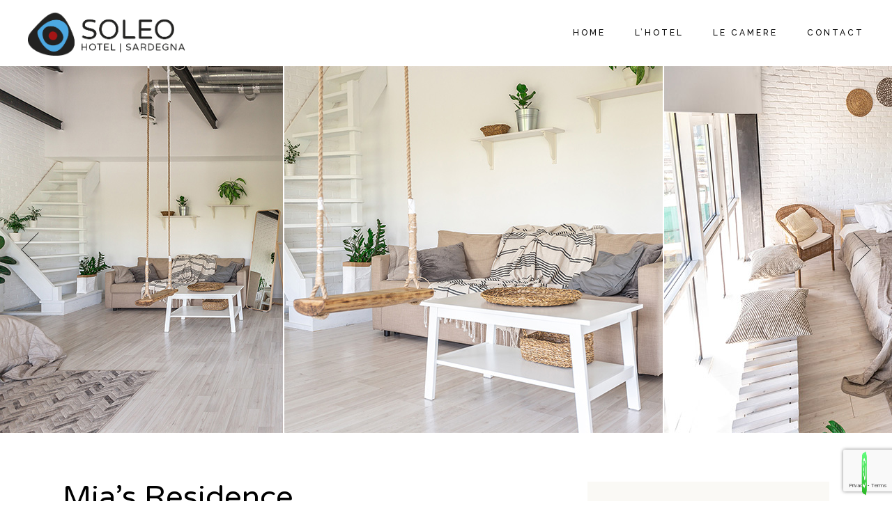

--- FILE ---
content_type: text/html; charset=UTF-8
request_url: https://hotelsoleo.it/room/mias-residence/
body_size: 22042
content:
<!DOCTYPE html>
<html lang="it-IT">
<head>
	<meta charset="UTF-8">
	<meta name="viewport" content="width=device-width, initial-scale=1, user-scalable=yes">
	<link rel="profile" href="https://gmpg.org/xfn/11">
	
	
	<title>Mia&#8217;s Residence &#8211; Hotel Soleo</title>
<meta name='robots' content='max-image-preview:large' />
<link rel='dns-prefetch' href='//fonts.googleapis.com' />
<link rel="alternate" type="application/rss+xml" title="Hotel Soleo &raquo; Feed" href="https://hotelsoleo.it/feed/" />
<link rel="alternate" type="application/rss+xml" title="Hotel Soleo &raquo; Feed dei commenti" href="https://hotelsoleo.it/comments/feed/" />
<link rel="alternate" title="oEmbed (JSON)" type="application/json+oembed" href="https://hotelsoleo.it/wp-json/oembed/1.0/embed?url=https%3A%2F%2Fhotelsoleo.it%2Froom%2Fmias-residence%2F" />
<link rel="alternate" title="oEmbed (XML)" type="text/xml+oembed" href="https://hotelsoleo.it/wp-json/oembed/1.0/embed?url=https%3A%2F%2Fhotelsoleo.it%2Froom%2Fmias-residence%2F&#038;format=xml" />
<style id='wp-img-auto-sizes-contain-inline-css' type='text/css'>
img:is([sizes=auto i],[sizes^="auto," i]){contain-intrinsic-size:3000px 1500px}
/*# sourceURL=wp-img-auto-sizes-contain-inline-css */
</style>
<link rel='stylesheet' id='ht_ctc_main_css-css' href='https://hotelsoleo.it/wp-content/plugins/click-to-chat-for-whatsapp/new/inc/assets/css/main.css?ver=4.35' type='text/css' media='all' />
<link rel='stylesheet' id='elegant-icons-css' href='https://hotelsoleo.it/wp-content/plugins/alloggio-core/inc/icons/elegant-icons/assets/css/elegant-icons.min.css?ver=6.9' type='text/css' media='all' />
<link rel='stylesheet' id='font-awesome-css' href='https://hotelsoleo.it/wp-content/plugins/alloggio-core/inc/icons/font-awesome/assets/css/all.min.css?ver=6.9' type='text/css' media='all' />
<link rel='stylesheet' id='ionicons-css' href='https://hotelsoleo.it/wp-content/plugins/alloggio-core/inc/icons/ionicons/assets/css/ionicons.min.css?ver=6.9' type='text/css' media='all' />
<link rel='stylesheet' id='linea-icons-css' href='https://hotelsoleo.it/wp-content/plugins/alloggio-core/inc/icons/linea-icons/assets/css/linea-icons.min.css?ver=6.9' type='text/css' media='all' />
<link rel='stylesheet' id='linear-icons-css' href='https://hotelsoleo.it/wp-content/plugins/alloggio-core/inc/icons/linear-icons/assets/css/linear-icons.min.css?ver=6.9' type='text/css' media='all' />
<link rel='stylesheet' id='simple-line-icons-css' href='https://hotelsoleo.it/wp-content/plugins/alloggio-core/inc/icons/simple-line-icons/assets/css/simple-line-icons.min.css?ver=6.9' type='text/css' media='all' />
<style id='wp-emoji-styles-inline-css' type='text/css'>

	img.wp-smiley, img.emoji {
		display: inline !important;
		border: none !important;
		box-shadow: none !important;
		height: 1em !important;
		width: 1em !important;
		margin: 0 0.07em !important;
		vertical-align: -0.1em !important;
		background: none !important;
		padding: 0 !important;
	}
/*# sourceURL=wp-emoji-styles-inline-css */
</style>
<link rel='stylesheet' id='wp-block-library-css' href='https://hotelsoleo.it/wp-includes/css/dist/block-library/style.min.css?ver=6.9' type='text/css' media='all' />
<link rel='stylesheet' id='wc-blocks-style-css' href='https://hotelsoleo.it/wp-content/plugins/woocommerce/assets/client/blocks/wc-blocks.css?ver=wc-10.4.3' type='text/css' media='all' />
<style id='global-styles-inline-css' type='text/css'>
:root{--wp--preset--aspect-ratio--square: 1;--wp--preset--aspect-ratio--4-3: 4/3;--wp--preset--aspect-ratio--3-4: 3/4;--wp--preset--aspect-ratio--3-2: 3/2;--wp--preset--aspect-ratio--2-3: 2/3;--wp--preset--aspect-ratio--16-9: 16/9;--wp--preset--aspect-ratio--9-16: 9/16;--wp--preset--color--black: #000000;--wp--preset--color--cyan-bluish-gray: #abb8c3;--wp--preset--color--white: #ffffff;--wp--preset--color--pale-pink: #f78da7;--wp--preset--color--vivid-red: #cf2e2e;--wp--preset--color--luminous-vivid-orange: #ff6900;--wp--preset--color--luminous-vivid-amber: #fcb900;--wp--preset--color--light-green-cyan: #7bdcb5;--wp--preset--color--vivid-green-cyan: #00d084;--wp--preset--color--pale-cyan-blue: #8ed1fc;--wp--preset--color--vivid-cyan-blue: #0693e3;--wp--preset--color--vivid-purple: #9b51e0;--wp--preset--gradient--vivid-cyan-blue-to-vivid-purple: linear-gradient(135deg,rgb(6,147,227) 0%,rgb(155,81,224) 100%);--wp--preset--gradient--light-green-cyan-to-vivid-green-cyan: linear-gradient(135deg,rgb(122,220,180) 0%,rgb(0,208,130) 100%);--wp--preset--gradient--luminous-vivid-amber-to-luminous-vivid-orange: linear-gradient(135deg,rgb(252,185,0) 0%,rgb(255,105,0) 100%);--wp--preset--gradient--luminous-vivid-orange-to-vivid-red: linear-gradient(135deg,rgb(255,105,0) 0%,rgb(207,46,46) 100%);--wp--preset--gradient--very-light-gray-to-cyan-bluish-gray: linear-gradient(135deg,rgb(238,238,238) 0%,rgb(169,184,195) 100%);--wp--preset--gradient--cool-to-warm-spectrum: linear-gradient(135deg,rgb(74,234,220) 0%,rgb(151,120,209) 20%,rgb(207,42,186) 40%,rgb(238,44,130) 60%,rgb(251,105,98) 80%,rgb(254,248,76) 100%);--wp--preset--gradient--blush-light-purple: linear-gradient(135deg,rgb(255,206,236) 0%,rgb(152,150,240) 100%);--wp--preset--gradient--blush-bordeaux: linear-gradient(135deg,rgb(254,205,165) 0%,rgb(254,45,45) 50%,rgb(107,0,62) 100%);--wp--preset--gradient--luminous-dusk: linear-gradient(135deg,rgb(255,203,112) 0%,rgb(199,81,192) 50%,rgb(65,88,208) 100%);--wp--preset--gradient--pale-ocean: linear-gradient(135deg,rgb(255,245,203) 0%,rgb(182,227,212) 50%,rgb(51,167,181) 100%);--wp--preset--gradient--electric-grass: linear-gradient(135deg,rgb(202,248,128) 0%,rgb(113,206,126) 100%);--wp--preset--gradient--midnight: linear-gradient(135deg,rgb(2,3,129) 0%,rgb(40,116,252) 100%);--wp--preset--font-size--small: 13px;--wp--preset--font-size--medium: 20px;--wp--preset--font-size--large: 36px;--wp--preset--font-size--x-large: 42px;--wp--preset--spacing--20: 0.44rem;--wp--preset--spacing--30: 0.67rem;--wp--preset--spacing--40: 1rem;--wp--preset--spacing--50: 1.5rem;--wp--preset--spacing--60: 2.25rem;--wp--preset--spacing--70: 3.38rem;--wp--preset--spacing--80: 5.06rem;--wp--preset--shadow--natural: 6px 6px 9px rgba(0, 0, 0, 0.2);--wp--preset--shadow--deep: 12px 12px 50px rgba(0, 0, 0, 0.4);--wp--preset--shadow--sharp: 6px 6px 0px rgba(0, 0, 0, 0.2);--wp--preset--shadow--outlined: 6px 6px 0px -3px rgb(255, 255, 255), 6px 6px rgb(0, 0, 0);--wp--preset--shadow--crisp: 6px 6px 0px rgb(0, 0, 0);}:where(.is-layout-flex){gap: 0.5em;}:where(.is-layout-grid){gap: 0.5em;}body .is-layout-flex{display: flex;}.is-layout-flex{flex-wrap: wrap;align-items: center;}.is-layout-flex > :is(*, div){margin: 0;}body .is-layout-grid{display: grid;}.is-layout-grid > :is(*, div){margin: 0;}:where(.wp-block-columns.is-layout-flex){gap: 2em;}:where(.wp-block-columns.is-layout-grid){gap: 2em;}:where(.wp-block-post-template.is-layout-flex){gap: 1.25em;}:where(.wp-block-post-template.is-layout-grid){gap: 1.25em;}.has-black-color{color: var(--wp--preset--color--black) !important;}.has-cyan-bluish-gray-color{color: var(--wp--preset--color--cyan-bluish-gray) !important;}.has-white-color{color: var(--wp--preset--color--white) !important;}.has-pale-pink-color{color: var(--wp--preset--color--pale-pink) !important;}.has-vivid-red-color{color: var(--wp--preset--color--vivid-red) !important;}.has-luminous-vivid-orange-color{color: var(--wp--preset--color--luminous-vivid-orange) !important;}.has-luminous-vivid-amber-color{color: var(--wp--preset--color--luminous-vivid-amber) !important;}.has-light-green-cyan-color{color: var(--wp--preset--color--light-green-cyan) !important;}.has-vivid-green-cyan-color{color: var(--wp--preset--color--vivid-green-cyan) !important;}.has-pale-cyan-blue-color{color: var(--wp--preset--color--pale-cyan-blue) !important;}.has-vivid-cyan-blue-color{color: var(--wp--preset--color--vivid-cyan-blue) !important;}.has-vivid-purple-color{color: var(--wp--preset--color--vivid-purple) !important;}.has-black-background-color{background-color: var(--wp--preset--color--black) !important;}.has-cyan-bluish-gray-background-color{background-color: var(--wp--preset--color--cyan-bluish-gray) !important;}.has-white-background-color{background-color: var(--wp--preset--color--white) !important;}.has-pale-pink-background-color{background-color: var(--wp--preset--color--pale-pink) !important;}.has-vivid-red-background-color{background-color: var(--wp--preset--color--vivid-red) !important;}.has-luminous-vivid-orange-background-color{background-color: var(--wp--preset--color--luminous-vivid-orange) !important;}.has-luminous-vivid-amber-background-color{background-color: var(--wp--preset--color--luminous-vivid-amber) !important;}.has-light-green-cyan-background-color{background-color: var(--wp--preset--color--light-green-cyan) !important;}.has-vivid-green-cyan-background-color{background-color: var(--wp--preset--color--vivid-green-cyan) !important;}.has-pale-cyan-blue-background-color{background-color: var(--wp--preset--color--pale-cyan-blue) !important;}.has-vivid-cyan-blue-background-color{background-color: var(--wp--preset--color--vivid-cyan-blue) !important;}.has-vivid-purple-background-color{background-color: var(--wp--preset--color--vivid-purple) !important;}.has-black-border-color{border-color: var(--wp--preset--color--black) !important;}.has-cyan-bluish-gray-border-color{border-color: var(--wp--preset--color--cyan-bluish-gray) !important;}.has-white-border-color{border-color: var(--wp--preset--color--white) !important;}.has-pale-pink-border-color{border-color: var(--wp--preset--color--pale-pink) !important;}.has-vivid-red-border-color{border-color: var(--wp--preset--color--vivid-red) !important;}.has-luminous-vivid-orange-border-color{border-color: var(--wp--preset--color--luminous-vivid-orange) !important;}.has-luminous-vivid-amber-border-color{border-color: var(--wp--preset--color--luminous-vivid-amber) !important;}.has-light-green-cyan-border-color{border-color: var(--wp--preset--color--light-green-cyan) !important;}.has-vivid-green-cyan-border-color{border-color: var(--wp--preset--color--vivid-green-cyan) !important;}.has-pale-cyan-blue-border-color{border-color: var(--wp--preset--color--pale-cyan-blue) !important;}.has-vivid-cyan-blue-border-color{border-color: var(--wp--preset--color--vivid-cyan-blue) !important;}.has-vivid-purple-border-color{border-color: var(--wp--preset--color--vivid-purple) !important;}.has-vivid-cyan-blue-to-vivid-purple-gradient-background{background: var(--wp--preset--gradient--vivid-cyan-blue-to-vivid-purple) !important;}.has-light-green-cyan-to-vivid-green-cyan-gradient-background{background: var(--wp--preset--gradient--light-green-cyan-to-vivid-green-cyan) !important;}.has-luminous-vivid-amber-to-luminous-vivid-orange-gradient-background{background: var(--wp--preset--gradient--luminous-vivid-amber-to-luminous-vivid-orange) !important;}.has-luminous-vivid-orange-to-vivid-red-gradient-background{background: var(--wp--preset--gradient--luminous-vivid-orange-to-vivid-red) !important;}.has-very-light-gray-to-cyan-bluish-gray-gradient-background{background: var(--wp--preset--gradient--very-light-gray-to-cyan-bluish-gray) !important;}.has-cool-to-warm-spectrum-gradient-background{background: var(--wp--preset--gradient--cool-to-warm-spectrum) !important;}.has-blush-light-purple-gradient-background{background: var(--wp--preset--gradient--blush-light-purple) !important;}.has-blush-bordeaux-gradient-background{background: var(--wp--preset--gradient--blush-bordeaux) !important;}.has-luminous-dusk-gradient-background{background: var(--wp--preset--gradient--luminous-dusk) !important;}.has-pale-ocean-gradient-background{background: var(--wp--preset--gradient--pale-ocean) !important;}.has-electric-grass-gradient-background{background: var(--wp--preset--gradient--electric-grass) !important;}.has-midnight-gradient-background{background: var(--wp--preset--gradient--midnight) !important;}.has-small-font-size{font-size: var(--wp--preset--font-size--small) !important;}.has-medium-font-size{font-size: var(--wp--preset--font-size--medium) !important;}.has-large-font-size{font-size: var(--wp--preset--font-size--large) !important;}.has-x-large-font-size{font-size: var(--wp--preset--font-size--x-large) !important;}
/*# sourceURL=global-styles-inline-css */
</style>

<style id='classic-theme-styles-inline-css' type='text/css'>
/*! This file is auto-generated */
.wp-block-button__link{color:#fff;background-color:#32373c;border-radius:9999px;box-shadow:none;text-decoration:none;padding:calc(.667em + 2px) calc(1.333em + 2px);font-size:1.125em}.wp-block-file__button{background:#32373c;color:#fff;text-decoration:none}
/*# sourceURL=/wp-includes/css/classic-themes.min.css */
</style>
<link rel='stylesheet' id='contact-form-7-css' href='https://hotelsoleo.it/wp-content/plugins/contact-form-7/includes/css/styles.css?ver=6.1.4' type='text/css' media='all' />
<link rel='stylesheet' id='rs-plugin-settings-css' href='https://hotelsoleo.it/wp-content/plugins/revslider/public/assets/css/rs6.css?ver=6.4.11' type='text/css' media='all' />
<style id='rs-plugin-settings-inline-css' type='text/css'>
#rs-demo-id {}
/*# sourceURL=rs-plugin-settings-inline-css */
</style>
<style id='woocommerce-inline-inline-css' type='text/css'>
.woocommerce form .form-row .required { visibility: visible; }
/*# sourceURL=woocommerce-inline-inline-css */
</style>
<link rel='stylesheet' id='swiper-css' href='https://hotelsoleo.it/wp-content/themes/alloggio/assets/plugins/swiper/swiper.min.css?ver=6.9' type='text/css' media='all' />
<link rel='stylesheet' id='alloggio-main-css' href='https://hotelsoleo.it/wp-content/themes/alloggio/assets/css/main.min.css?ver=6.9' type='text/css' media='all' />
<link rel='stylesheet' id='alloggio-core-style-css' href='https://hotelsoleo.it/wp-content/plugins/alloggio-core/assets/css/alloggio-core.min.css?ver=6.9' type='text/css' media='all' />
<link rel='stylesheet' id='datepick-css' href='https://hotelsoleo.it/wp-content/plugins/alloggio-core/assets/plugins/datepick/jquery.datepick.css?ver=6.9' type='text/css' media='all' />
<link rel='stylesheet' id='alloggio-membership-style-css' href='https://hotelsoleo.it/wp-content/plugins/alloggio-membership/assets/css/alloggio-membership.min.css?ver=6.9' type='text/css' media='all' />
<link rel='stylesheet' id='magnific-popup-css' href='https://hotelsoleo.it/wp-content/themes/alloggio/assets/plugins/magnific-popup/magnific-popup.css?ver=6.9' type='text/css' media='all' />
<link rel='stylesheet' id='alloggio-google-fonts-css' href='https://fonts.googleapis.com/css?family=Raleway%3A300%2C400%2C500%2C700%2C600%7CCormorant%3A300%2C400%2C500%2C700%2C600%7CJosefin+Sans%3A300%2C400%2C500%2C700%2C600%7CVarela+Round%3A300%2C400%2C500%2C700%2C600&#038;subset=latin-ext&#038;display=swap&#038;ver=1.0.0' type='text/css' media='all' />
<link rel='stylesheet' id='alloggio-style-css' href='https://hotelsoleo.it/wp-content/themes/alloggio/style.css?ver=6.9' type='text/css' media='all' />
<style id='alloggio-style-inline-css' type='text/css'>
#qodef-page-footer #qodef-page-footer-top-area .widget { margin-bottom: 5px;}#qodef-page-footer-bottom-area { background-color: #f3ece8!important;}#qodef-fullscreen-area { background-image: url(https://hotelsoleo.it/wp-content/uploads/2020/04/fullscreen-menu-background-img-01.png);background-size: cover;}.qodef-page-title { height: 170px;}h1 { font-family: "Varela Round";}h2 { font-family: "Varela Round";}h3 { font-family: "Varela Round";font-size: 22px;line-height: 26px;}h4 { font-family: "Varela Round";}h5 { font-family: "Varela Round";}h6 { font-family: "Varela Round";}
/*# sourceURL=alloggio-style-inline-css */
</style>
<link rel='stylesheet' id='alloggio-core-elementor-css' href='https://hotelsoleo.it/wp-content/plugins/alloggio-core/inc/plugins/elementor/assets/css/elementor.min.css?ver=6.9' type='text/css' media='all' />
<link rel='stylesheet' id='elementor-icons-css' href='https://hotelsoleo.it/wp-content/plugins/elementor/assets/lib/eicons/css/elementor-icons.min.css?ver=5.15.0' type='text/css' media='all' />
<link rel='stylesheet' id='elementor-frontend-css' href='https://hotelsoleo.it/wp-content/plugins/elementor/assets/css/frontend.min.css?ver=3.6.6' type='text/css' media='all' />
<link rel='stylesheet' id='elementor-post-11-css' href='https://hotelsoleo.it/wp-content/uploads/elementor/css/post-11.css?ver=1654788681' type='text/css' media='all' />
<link rel='stylesheet' id='elementor-global-css' href='https://hotelsoleo.it/wp-content/uploads/elementor/css/global.css?ver=1654788681' type='text/css' media='all' />
<link rel='stylesheet' id='elementor-post-1414-css' href='https://hotelsoleo.it/wp-content/uploads/elementor/css/post-1414.css?ver=1655786803' type='text/css' media='all' />
<link rel='stylesheet' id='google-fonts-1-css' href='https://fonts.googleapis.com/css?family=Roboto%3A100%2C100italic%2C200%2C200italic%2C300%2C300italic%2C400%2C400italic%2C500%2C500italic%2C600%2C600italic%2C700%2C700italic%2C800%2C800italic%2C900%2C900italic%7CRoboto+Slab%3A100%2C100italic%2C200%2C200italic%2C300%2C300italic%2C400%2C400italic%2C500%2C500italic%2C600%2C600italic%2C700%2C700italic%2C800%2C800italic%2C900%2C900italic&#038;display=auto&#038;ver=6.9' type='text/css' media='all' />
<script type="text/javascript" src="https://hotelsoleo.it/wp-includes/js/jquery/jquery.min.js?ver=3.7.1" id="jquery-core-js"></script>
<script type="text/javascript" src="https://hotelsoleo.it/wp-includes/js/jquery/jquery-migrate.min.js?ver=3.4.1" id="jquery-migrate-js"></script>
<script type="text/javascript" src="https://hotelsoleo.it/wp-content/plugins/revslider/public/assets/js/rbtools.min.js?ver=6.4.8" id="tp-tools-js"></script>
<script type="text/javascript" src="https://hotelsoleo.it/wp-content/plugins/revslider/public/assets/js/rs6.min.js?ver=6.4.11" id="revmin-js"></script>
<script type="text/javascript" src="https://hotelsoleo.it/wp-content/plugins/woocommerce/assets/js/jquery-blockui/jquery.blockUI.min.js?ver=2.7.0-wc.10.4.3" id="wc-jquery-blockui-js" defer="defer" data-wp-strategy="defer"></script>
<script type="text/javascript" id="wc-add-to-cart-js-extra">
/* <![CDATA[ */
var wc_add_to_cart_params = {"ajax_url":"/wp-admin/admin-ajax.php","wc_ajax_url":"/?wc-ajax=%%endpoint%%","i18n_view_cart":"Visualizza carrello","cart_url":"https://hotelsoleo.it/cart/","is_cart":"","cart_redirect_after_add":"yes"};
//# sourceURL=wc-add-to-cart-js-extra
/* ]]> */
</script>
<script type="text/javascript" src="https://hotelsoleo.it/wp-content/plugins/woocommerce/assets/js/frontend/add-to-cart.min.js?ver=10.4.3" id="wc-add-to-cart-js" defer="defer" data-wp-strategy="defer"></script>
<script type="text/javascript" src="https://hotelsoleo.it/wp-content/plugins/woocommerce/assets/js/js-cookie/js.cookie.min.js?ver=2.1.4-wc.10.4.3" id="wc-js-cookie-js" defer="defer" data-wp-strategy="defer"></script>
<script type="text/javascript" id="woocommerce-js-extra">
/* <![CDATA[ */
var woocommerce_params = {"ajax_url":"/wp-admin/admin-ajax.php","wc_ajax_url":"/?wc-ajax=%%endpoint%%","i18n_password_show":"Mostra password","i18n_password_hide":"Nascondi password"};
//# sourceURL=woocommerce-js-extra
/* ]]> */
</script>
<script type="text/javascript" src="https://hotelsoleo.it/wp-content/plugins/woocommerce/assets/js/frontend/woocommerce.min.js?ver=10.4.3" id="woocommerce-js" defer="defer" data-wp-strategy="defer"></script>
<script type="text/javascript" src="https://hotelsoleo.it/wp-content/plugins/woocommerce/assets/js/select2/select2.full.min.js?ver=4.0.3-wc.10.4.3" id="wc-select2-js" defer="defer" data-wp-strategy="defer"></script>
<link rel="https://api.w.org/" href="https://hotelsoleo.it/wp-json/" /><link rel="EditURI" type="application/rsd+xml" title="RSD" href="https://hotelsoleo.it/xmlrpc.php?rsd" />
<meta name="generator" content="WordPress 6.9" />
<meta name="generator" content="WooCommerce 10.4.3" />
<link rel="canonical" href="https://hotelsoleo.it/room/mias-residence/" />
<link rel='shortlink' href='https://hotelsoleo.it/?p=1414' />
	<noscript><style>.woocommerce-product-gallery{ opacity: 1 !important; }</style></noscript>
	<meta name="generator" content="Powered by Slider Revolution 6.4.11 - responsive, Mobile-Friendly Slider Plugin for WordPress with comfortable drag and drop interface." />
<link rel="icon" href="https://hotelsoleo.it/wp-content/uploads/2021/06/HOTEL-SOLEO-SARDEGNA-Favicon-100x100.jpg" sizes="32x32" />
<link rel="icon" href="https://hotelsoleo.it/wp-content/uploads/2021/06/HOTEL-SOLEO-SARDEGNA-Favicon.jpg" sizes="192x192" />
<link rel="apple-touch-icon" href="https://hotelsoleo.it/wp-content/uploads/2021/06/HOTEL-SOLEO-SARDEGNA-Favicon.jpg" />
<meta name="msapplication-TileImage" content="https://hotelsoleo.it/wp-content/uploads/2021/06/HOTEL-SOLEO-SARDEGNA-Favicon.jpg" />
<script type="text/javascript">function setREVStartSize(e){
			//window.requestAnimationFrame(function() {				 
				window.RSIW = window.RSIW===undefined ? window.innerWidth : window.RSIW;	
				window.RSIH = window.RSIH===undefined ? window.innerHeight : window.RSIH;	
				try {								
					var pw = document.getElementById(e.c).parentNode.offsetWidth,
						newh;
					pw = pw===0 || isNaN(pw) ? window.RSIW : pw;
					e.tabw = e.tabw===undefined ? 0 : parseInt(e.tabw);
					e.thumbw = e.thumbw===undefined ? 0 : parseInt(e.thumbw);
					e.tabh = e.tabh===undefined ? 0 : parseInt(e.tabh);
					e.thumbh = e.thumbh===undefined ? 0 : parseInt(e.thumbh);
					e.tabhide = e.tabhide===undefined ? 0 : parseInt(e.tabhide);
					e.thumbhide = e.thumbhide===undefined ? 0 : parseInt(e.thumbhide);
					e.mh = e.mh===undefined || e.mh=="" || e.mh==="auto" ? 0 : parseInt(e.mh,0);		
					if(e.layout==="fullscreen" || e.l==="fullscreen") 						
						newh = Math.max(e.mh,window.RSIH);					
					else{					
						e.gw = Array.isArray(e.gw) ? e.gw : [e.gw];
						for (var i in e.rl) if (e.gw[i]===undefined || e.gw[i]===0) e.gw[i] = e.gw[i-1];					
						e.gh = e.el===undefined || e.el==="" || (Array.isArray(e.el) && e.el.length==0)? e.gh : e.el;
						e.gh = Array.isArray(e.gh) ? e.gh : [e.gh];
						for (var i in e.rl) if (e.gh[i]===undefined || e.gh[i]===0) e.gh[i] = e.gh[i-1];
											
						var nl = new Array(e.rl.length),
							ix = 0,						
							sl;					
						e.tabw = e.tabhide>=pw ? 0 : e.tabw;
						e.thumbw = e.thumbhide>=pw ? 0 : e.thumbw;
						e.tabh = e.tabhide>=pw ? 0 : e.tabh;
						e.thumbh = e.thumbhide>=pw ? 0 : e.thumbh;					
						for (var i in e.rl) nl[i] = e.rl[i]<window.RSIW ? 0 : e.rl[i];
						sl = nl[0];									
						for (var i in nl) if (sl>nl[i] && nl[i]>0) { sl = nl[i]; ix=i;}															
						var m = pw>(e.gw[ix]+e.tabw+e.thumbw) ? 1 : (pw-(e.tabw+e.thumbw)) / (e.gw[ix]);					
						newh =  (e.gh[ix] * m) + (e.tabh + e.thumbh);
					}				
					if(window.rs_init_css===undefined) window.rs_init_css = document.head.appendChild(document.createElement("style"));					
					document.getElementById(e.c).height = newh+"px";
					window.rs_init_css.innerHTML += "#"+e.c+"_wrapper { height: "+newh+"px }";				
				} catch(e){
					console.log("Failure at Presize of Slider:" + e)
				}					   
			//});
		  };</script>
</head>
<body class="wp-singular room-template-default single single-room postid-1414 wp-custom-logo wp-theme-alloggio theme-alloggio qode-framework-1.1.5 woocommerce-no-js qodef-back-to-top--enabled  qodef-content-grid-1300 qodef-header--standard qodef-header-appearance--sticky qodef-mobile-header--standard qodef-drop-down-second--full-width qodef-drop-down-second--animate-height alloggio-core-1.1 alloggio-membership-1.0.2 alloggio-1.6 qodef-header-standard--right qodef-search--covers-header elementor-default elementor-kit-11 elementor-page elementor-page-1414" itemscope itemtype="https://schema.org/WebPage">
		<div id="qodef-page-wrapper" class="">
		<header id="qodef-page-header">
		<div id="qodef-page-header-inner" >
		<a itemprop="url" class="qodef-header-logo-link qodef-height--set" href="https://hotelsoleo.it/" style="height:65px" rel="home">
	<img width="539" height="147" src="https://hotelsoleo.it/wp-content/uploads/2021/06/SOLEO-logo-O-colore.png" class="qodef-header-logo-image qodef--main" alt="logo main" itemprop="image" srcset="https://hotelsoleo.it/wp-content/uploads/2021/06/SOLEO-logo-O-colore.png 539w, https://hotelsoleo.it/wp-content/uploads/2021/06/SOLEO-logo-O-colore-300x82.png 300w" sizes="(max-width: 539px) 100vw, 539px" />	<img width="539" height="147" src="https://hotelsoleo.it/wp-content/uploads/2021/06/SOLEO-logo-O-colore.png" class="qodef-header-logo-image qodef--dark" alt="logo dark" itemprop="image" srcset="https://hotelsoleo.it/wp-content/uploads/2021/06/SOLEO-logo-O-colore.png 539w, https://hotelsoleo.it/wp-content/uploads/2021/06/SOLEO-logo-O-colore-300x82.png 300w" sizes="(max-width: 539px) 100vw, 539px" />	<img width="511" height="147" src="https://hotelsoleo.it/wp-content/uploads/2021/06/SOLEO-logo-O-white.png" class="qodef-header-logo-image qodef--light" alt="logo light" itemprop="image" srcset="https://hotelsoleo.it/wp-content/uploads/2021/06/SOLEO-logo-O-white.png 511w, https://hotelsoleo.it/wp-content/uploads/2021/06/SOLEO-logo-O-white-300x86.png 300w" sizes="(max-width: 511px) 100vw, 511px" /></a>	<nav class="qodef-header-navigation" role="navigation" aria-label="Top Menu">
		<ul id="menu-main-menu-1" class="menu"><li class="menu-item menu-item-type-post_type menu-item-object-page menu-item-home menu-item-4583"><a href="https://hotelsoleo.it/"><span class="qodef-menu-item-text">Home</span></a></li>
<li class="menu-item menu-item-type-post_type menu-item-object-page menu-item-4601"><a href="https://hotelsoleo.it/hotel-soleo-sardegna/"><span class="qodef-menu-item-text">L&#8217;Hotel</span></a></li>
<li class="menu-item menu-item-type-post_type menu-item-object-page menu-item-5057"><a href="https://hotelsoleo.it/rooms/"><span class="qodef-menu-item-text">Le Camere</span></a></li>
<li class="menu-item menu-item-type-post_type menu-item-object-page menu-item-4599"><a href="https://hotelsoleo.it/contact/"><span class="qodef-menu-item-text">Contact</span></a></li>
</ul>	</nav>
	</div>
	<div class="qodef-header-sticky">
    <div class="qodef-header-sticky-inner ">
		<a itemprop="url" class="qodef-header-logo-link qodef-height--set" href="https://hotelsoleo.it/" style="height:65px" rel="home">
	<img width="539" height="147" src="https://hotelsoleo.it/wp-content/uploads/2021/06/SOLEO-logo-O-colore.png" class="qodef-header-logo-image qodef--sticky" alt="logo sticky" itemprop="image" srcset="https://hotelsoleo.it/wp-content/uploads/2021/06/SOLEO-logo-O-colore.png 539w, https://hotelsoleo.it/wp-content/uploads/2021/06/SOLEO-logo-O-colore-300x82.png 300w" sizes="(max-width: 539px) 100vw, 539px" /></a>	<nav class="qodef-header-navigation" role="navigation" aria-label="Top Menu">
		<ul id="menu-main-menu-2" class="menu"><li class="menu-item menu-item-type-post_type menu-item-object-page menu-item-home menu-item-4583"><a href="https://hotelsoleo.it/"><span class="qodef-menu-item-text">Home</span></a></li>
<li class="menu-item menu-item-type-post_type menu-item-object-page menu-item-4601"><a href="https://hotelsoleo.it/hotel-soleo-sardegna/"><span class="qodef-menu-item-text">L&#8217;Hotel</span></a></li>
<li class="menu-item menu-item-type-post_type menu-item-object-page menu-item-5057"><a href="https://hotelsoleo.it/rooms/"><span class="qodef-menu-item-text">Le Camere</span></a></li>
<li class="menu-item menu-item-type-post_type menu-item-object-page menu-item-4599"><a href="https://hotelsoleo.it/contact/"><span class="qodef-menu-item-text">Contact</span></a></li>
</ul>	</nav>
    </div>
</div></header><header id="qodef-page-mobile-header">
		<div id="qodef-page-mobile-header-inner" >
		<a itemprop="url" class="qodef-mobile-header-logo-link" href="https://hotelsoleo.it/" style="height:38px" rel="home">
	<img width="539" height="147" src="https://hotelsoleo.it/wp-content/uploads/2021/06/SOLEO-logo-O-colore.png" class="qodef-header-logo-image qodef--main" alt="logo main" itemprop="image" srcset="https://hotelsoleo.it/wp-content/uploads/2021/06/SOLEO-logo-O-colore.png 539w, https://hotelsoleo.it/wp-content/uploads/2021/06/SOLEO-logo-O-colore-300x82.png 300w" sizes="(max-width: 539px) 100vw, 539px" />	</a><a href="javascript:void(0)"  class="qodef-opener-icon qodef-m qodef-source--predefined qodef-mobile-header-opener"  >
	<span class="qodef-m-icon qodef--open">
		<span class="qodef-m-lines"><span class="qodef-m-line qodef--1"></span><span class="qodef-m-line qodef--2"></span><span class="qodef-m-line qodef--3"></span></span>	</span>
			<span class="qodef-m-icon qodef--close">
			<span class="qodef-m-lines"><span class="qodef-m-line qodef--1"></span><span class="qodef-m-line qodef--2"></span><span class="qodef-m-line qodef--3"></span></span>		</span>
		</a>	<nav class="qodef-mobile-header-navigation" role="navigation" aria-label="Mobile Menu">
		<ul id="menu-main-menu-4" class="qodef-content-grid"><li class="menu-item menu-item-type-post_type menu-item-object-page menu-item-home menu-item-4583"><a href="https://hotelsoleo.it/"><span class="qodef-menu-item-text">Home</span></a></li>
<li class="menu-item menu-item-type-post_type menu-item-object-page menu-item-4601"><a href="https://hotelsoleo.it/hotel-soleo-sardegna/"><span class="qodef-menu-item-text">L&#8217;Hotel</span></a></li>
<li class="menu-item menu-item-type-post_type menu-item-object-page menu-item-5057"><a href="https://hotelsoleo.it/rooms/"><span class="qodef-menu-item-text">Le Camere</span></a></li>
<li class="menu-item menu-item-type-post_type menu-item-object-page menu-item-4599"><a href="https://hotelsoleo.it/contact/"><span class="qodef-menu-item-text">Contact</span></a></li>
</ul>	</nav>
	</div>
	</header>		<div id="qodef-page-outer">
						<div id="qodef-page-inner" class="qodef-content-full-width"><main id="qodef-page-content">
	<div class="qodef-room qodef-m qodef-room-single qodef-item-layout--standard">
		<div class="qodef-m-slider ">
		<div class="qodef-shortcode qodef-m  qodef-image-gallery      qodef-grid qodef-swiper-container  qodef-gutter--2 qodef-col-num--auto  qodef-responsive--custom qodef-col-num--1440--auto qodef-col-num--1366--auto qodef-col-num--1024--auto qodef-col-num--768--auto qodef-col-num--680--1 qodef-col-num--480--1" data-options="{&quot;slidesPerView&quot;:&quot;auto&quot;,&quot;spaceBetween&quot;:2,&quot;loop&quot;:true,&quot;autoplay&quot;:true,&quot;speed&quot;:&quot;&quot;,&quot;speedAnimation&quot;:&quot;&quot;,&quot;slideAnimation&quot;:&quot;&quot;,&quot;customStages&quot;:true,&quot;slidesPerView1440&quot;:&quot;auto&quot;,&quot;slidesPerView1366&quot;:&quot;auto&quot;,&quot;slidesPerView1024&quot;:&quot;auto&quot;,&quot;slidesPerView768&quot;:&quot;auto&quot;,&quot;slidesPerView680&quot;:&quot;1&quot;,&quot;slidesPerView480&quot;:&quot;1&quot;}">	<div class="swiper-wrapper">		<div class="qodef-e qodef-image-wrapper swiper-slide">			<img width="960" height="527" src="https://hotelsoleo.it/wp-content/uploads/2020/03/room-single-img-09.jpg" class="attachment-full size-full" alt="a" data-swiper-parallax="27%" decoding="async" loading="lazy" srcset="https://hotelsoleo.it/wp-content/uploads/2020/03/room-single-img-09.jpg 960w, https://hotelsoleo.it/wp-content/uploads/2020/03/room-single-img-09-300x165.jpg 300w, https://hotelsoleo.it/wp-content/uploads/2020/03/room-single-img-09-768x422.jpg 768w, https://hotelsoleo.it/wp-content/uploads/2020/03/room-single-img-09-600x329.jpg 600w" sizes="auto, (max-width: 960px) 100vw, 960px" />	</div><div class="qodef-e qodef-image-wrapper swiper-slide">			<img width="406" height="527" src="https://hotelsoleo.it/wp-content/uploads/2020/03/room-single-img-10.jpg" class="attachment-full size-full" alt="a" data-swiper-parallax="27%" decoding="async" loading="lazy" srcset="https://hotelsoleo.it/wp-content/uploads/2020/03/room-single-img-10.jpg 406w, https://hotelsoleo.it/wp-content/uploads/2020/03/room-single-img-10-231x300.jpg 231w" sizes="auto, (max-width: 406px) 100vw, 406px" />	</div><div class="qodef-e qodef-image-wrapper swiper-slide">			<img width="543" height="527" src="https://hotelsoleo.it/wp-content/uploads/2020/03/room-single-img-11.jpg" class="attachment-full size-full" alt="a" data-swiper-parallax="27%" decoding="async" loading="lazy" srcset="https://hotelsoleo.it/wp-content/uploads/2020/03/room-single-img-11.jpg 543w, https://hotelsoleo.it/wp-content/uploads/2020/03/room-single-img-11-300x291.jpg 300w" sizes="auto, (max-width: 543px) 100vw, 543px" />	</div><div class="qodef-e qodef-image-wrapper swiper-slide">			<img width="790" height="527" src="https://hotelsoleo.it/wp-content/uploads/2020/03/room-single-img-12.jpg" class="attachment-full size-full" alt="a" data-swiper-parallax="27%" decoding="async" loading="lazy" srcset="https://hotelsoleo.it/wp-content/uploads/2020/03/room-single-img-12.jpg 790w, https://hotelsoleo.it/wp-content/uploads/2020/03/room-single-img-12-300x200.jpg 300w, https://hotelsoleo.it/wp-content/uploads/2020/03/room-single-img-12-768x512.jpg 768w, https://hotelsoleo.it/wp-content/uploads/2020/03/room-single-img-12-600x400.jpg 600w" sizes="auto, (max-width: 790px) 100vw, 790px" />	</div>	</div>	<div class="swiper-button-next "><svg xmlns="http://www.w3.org/2000/svg" xmlns:xlink="http://www.w3.org/1999/xlink" x="0px" y="0px" viewBox="0 0 26 50.9" xml:space="preserve"><polyline points="0.4,50.6 25.3,25.5 0.4,0.4 "/></svg></div><div class="swiper-button-prev "><svg xmlns="http://www.w3.org/2000/svg" xmlns:xlink="http://www.w3.org/1999/xlink" x="0px" y="0px" viewBox="0 0 26 50.9" xml:space="preserve"><polyline points="25.6,0.4 0.7,25.5 25.6,50.6 "/></svg></div>	</div>	</div>
	<div class="qodef-m-content qodef-content-grid">
		<div class="qodef-grid qodef-layout--template qodef-gutter--normal">
		<div class="qodef-grid-inner clear">
			<div class="qodef-grid-item qodef-page-content-section qodef-col--8">
				<article class="qodef-room-item qodef-e post-1414 room type-room status-publish has-post-thumbnail hentry location-moncalieri amenity-disabled-access amenity-kitchen amenity-crib-on-request amenity-shower amenity-grocery-shop-near amenity-gym amenity-mini-bar amenity-parking-on-request amenity-pet-friendly amenity-cleaning">
					<div class="qodef-e-inner">
						<h2 class="qodef-e-title">Mia&#8217;s Residence</h2>						<div class="qodef-e-content">		<div data-elementor-type="wp-post" data-elementor-id="1414" class="elementor elementor-1414">
									<section class="elementor-section elementor-top-section elementor-element elementor-element-e41df62 elementor-section-full_width elementor-section-height-default elementor-section-height-default qodef-elementor-content-no" data-id="e41df62" data-element_type="section">
						<div class="elementor-container elementor-column-gap-no">
					<div class="elementor-column elementor-col-100 elementor-top-column elementor-element elementor-element-dabcc16" data-id="dabcc16" data-element_type="column">
			<div class="elementor-widget-wrap elementor-element-populated">
								<div class="elementor-element elementor-element-1783865 elementor-widget elementor-widget-text-editor" data-id="1783865" data-element_type="widget" data-widget_type="text-editor.default">
				<div class="elementor-widget-container">
							Lorem ipsum dolor sit amet, consectetur adipiscing elit. Etiam odio lorem, iaculis non felis vel, faucibus efficitur dui. Aliquam erat volutpat. Quisque hendrerit massa nec lobortis mollis. Nunc eu eros efficitur, convallis enim ac, ultricies nisi. Lorem ipsum dolor sit amet, consectetur adipiscing.						</div>
				</div>
					</div>
		</div>
							</div>
		</section>
				<section class="elementor-section elementor-top-section elementor-element elementor-element-c689cc1 elementor-section-full_width elementor-section-height-default elementor-section-height-default qodef-elementor-content-no" data-id="c689cc1" data-element_type="section">
						<div class="elementor-container elementor-column-gap-no">
					<div class="elementor-column elementor-col-100 elementor-top-column elementor-element elementor-element-bc2764d" data-id="bc2764d" data-element_type="column">
			<div class="elementor-widget-wrap elementor-element-populated">
								<div class="elementor-element elementor-element-885ebfe elementor-widget elementor-widget-text-editor" data-id="885ebfe" data-element_type="widget" data-widget_type="text-editor.default">
				<div class="elementor-widget-container">
							Donec sollicitudin nulla risus, <span style="color: #af6851;">eget luctus ipsum facilisis dictum. Integer ultricies sapien</span> libero, sed congue ligula hendrerit quis. Vivamus dolor mauris, mollis nec accumsan sed, pulvinar id nisl. Aliquam vulputate ante purus, quis sollicitudin augue euismod sit amet. Aliquam vehicula mi sit amet suscipit tincidunt. Quisque sed lobortis metus, vitae efficitur felis.						</div>
				</div>
					</div>
		</div>
							</div>
		</section>
							</div>
		</div>								<div class="qodef-e-amenity">
			<h4 class="qodef-e-amenity-title">Amenities</h4>
			<div class="qodef-e-amenity-items">					<div class="qodef-e-amenity-item qodef-ei">
						<div class="qodef-ei-link">
															<span class="qodef-ei-svg">
									<svg class="qodef-ei-svg-icon qodef--ramp" xmlns="http://www.w3.org/2000/svg" xmlns:xlink="http://www.w3.org/1999/xlink" x="0px" y="0px" width="24" viewBox="0 0 24 24" xml:space="preserve"><g><g><line x1="6.5" y1="3.5" x2="8.5" y2="11.5"/><line x1="15.5" y1="11.5" x2="8.5" y2="11.5"/><line x1="18.3" y1="16.5" x2="15.5" y2="11.5"/><line x1="7.5" y1="7.5" x2="12.5" y2="7.5"/><line x1="3.5" y1="23.5" x2="23.5" y2="19.5"/><circle cx="6" cy="2" r="1.5"/></g><path d="M4.6,6.1c-2.4,1.1-4.1,3.5-4.1,6.4c0,3.9,3.1,7,7,7c3.4,0,6.1-2.4,6.8-5.5"/></g></svg>								</span>
														<span class="qodef-ei-label">Accesso disabili</span>
						</div>
					</div>
									<div class="qodef-e-amenity-item qodef-ei">
						<div class="qodef-ei-link">
														<span class="qodef-ei-label">Cucina</span>
						</div>
					</div>
									<div class="qodef-e-amenity-item qodef-ei">
						<div class="qodef-ei-link">
															<span class="qodef-ei-svg">
									<svg class="qodef-ei-svg-icon qodef--crib" xmlns="http://www.w3.org/2000/svg" xmlns:xlink="http://www.w3.org/1999/xlink" x="0px" y="0px" width="22" viewBox="0 0 22 16.3" enable-background="new 0 0 22 16.3" xml:space="preserve"><g><path d="M21.5,13.8h-21v-2c0-0.5,0.4-1,1-1h19.1c0.5,0,1,0.4,1,1V13.8z"/><line x1="1.5" y1="13.8" x2="1.5" y2="15.8"/><line x1="20.5" y1="13.8" x2="20.5" y2="15.8"/><line x1="0.5" y1="11.8" x2="0.5" y2="0.7"/><line x1="21.5" y1="11.8" x2="21.5" y2="0.5"/><line x1="18.5" y1="10.8" x2="18.5" y2="4.5"/><line x1="15.5" y1="10.8" x2="15.5" y2="4.5"/><line x1="6.5" y1="10.8" x2="6.5" y2="4.5"/><line x1="9.5" y1="10.8" x2="9.5" y2="4.5"/><line x1="3.5" y1="10.8" x2="3.5" y2="4.5"/><line x1="12.5" y1="10.8" x2="12.5" y2="4.5"/><line x1="0.5" y1="4.5" x2="21.5" y2="4.5"/></g></svg>								</span>
														<span class="qodef-ei-label">Culla su richiesta</span>
						</div>
					</div>
									<div class="qodef-e-amenity-item qodef-ei">
						<div class="qodef-ei-link">
															<span class="qodef-ei-svg">
									<svg class="qodef-ei-svg-icon qodef--shower" xmlns="http://www.w3.org/2000/svg" xmlns:xlink="http://www.w3.org/1999/xlink" x="0px" y="0px" width="19" viewBox="0 0 19 24" xml:space="preserve"><g><path d="M8.5,7.5c0-2.8,2.2-5,5-5l0,0c2.8,0,5,2.2,5,5H8.5z"/><path d="M0.5,23.5v-19c0-2.2,1.8-4,4-4h7c1.1,0,2,0.9,2,2"/><g><g><g><line x1="9.5" y1="9.5" x2="9.5" y2="10.5"/><line x1="9.5" y1="12.5" x2="9.5" y2="14.5"/><line x1="9.5" y1="15.5" x2="9.5" y2="16.5"/></g></g></g><g><g><g><line x1="13.5" y1="10.5" x2="13.5" y2="11.5"/><line x1="13.5" y1="13.5" x2="13.5" y2="15.5"/><line x1="13.5" y1="16.5" x2="13.5" y2="17.5"/></g></g></g><g><g><g><line x1="17.5" y1="9.5" x2="17.5" y2="10.5"/><line x1="17.5" y1="12.5" x2="17.5" y2="14.5"/><line x1="17.5" y1="15.5" x2="17.5" y2="16.5"/></g></g></g></g></svg>								</span>
														<span class="qodef-ei-label">Doccia</span>
						</div>
					</div>
									<div class="qodef-e-amenity-item qodef-ei">
						<div class="qodef-ei-link">
															<span class="qodef-ei-svg">
									<svg class="qodef-ei-svg-icon qodef--shop" xmlns="http://www.w3.org/2000/svg" xmlns:xlink="http://www.w3.org/1999/xlink" x="0px" y="0px" width="21.4" viewBox="0 0 21.4 20.5" xml:space="preserve"><g><path d="M20,7.6v11.5c0,0.5-0.4,0.9-0.9,0.9H2.3c-0.5,0-0.9-0.4-0.9-0.9V7.6"/><path d="M0.5,5.8l1-5.3h18.3l1,5.3l0,0c0,1-0.9,1.8-2,1.8c-1.1,0-2-0.8-2-1.8c0,1-0.9,1.8-2,1.8s-2-0.8-2-1.8c0,1-0.9,1.8-2,1.8s-2-0.8-2-1.8c0,1-0.9,1.8-2,1.8s-2-0.8-2-1.8c0,1-0.9,1.8-2,1.8S0.5,6.8,0.5,5.8L0.5,5.8z"/><path d="M14.7,20h-8v-6.9c0-1.1,0.9-2,2-2h4c1.1,0,2,0.9,2,2V20z"/></g></svg>								</span>
														<span class="qodef-ei-label">Grocery shop near</span>
						</div>
					</div>
									<div class="qodef-e-amenity-item qodef-ei">
						<div class="qodef-ei-link">
															<span class="qodef-ei-svg">
									<svg class="qodef-ei-svg-icon qodef--gym" xmlns="http://www.w3.org/2000/svg" xmlns:xlink="http://www.w3.org/1999/xlink" x="0px" y="0px" width="24" viewBox="0 0 24 15" enable-background="new 0 0 24 15" xml:space="preserve"><g><path d="M18.5,0.5h1c0.6,0,1,0.4,1,1v12c0,0.6-0.4,1-1,1h-1c-0.6,0-1-0.4-1-1v-12C17.5,0.9,17.9,0.5,18.5,0.5z"/><path d="M21.5,3.5h1c0.5,0,1,0.4,1,1v6c0,0.5-0.4,1-1,1h-1c-0.5,0-1-0.4-1-1v-6C20.5,3.9,20.9,3.5,21.5,3.5z"/><path d="M5.5,14.5h-1c-0.6,0-1-0.4-1-1v-12c0-0.6,0.4-1,1-1h1c0.6,0,1,0.4,1,1v12C6.5,14.1,6.1,14.5,5.5,14.5z"/><path d="M2.5,11.5h-1c-0.5,0-1-0.4-1-1v-6c0-0.5,0.4-1,1-1h1c0.5,0,1,0.4,1,1v6C3.5,11.1,3.1,11.5,2.5,11.5z"/><rect x="6.5" y="5.5" width="11" height="3"/></g></svg>								</span>
														<span class="qodef-ei-label">Gym</span>
						</div>
					</div>
									<div class="qodef-e-amenity-item qodef-ei">
						<div class="qodef-ei-link">
															<span class="qodef-ei-svg">
									<svg class="qodef-ei-svg-icon qodef--minibar" xmlns="http://www.w3.org/2000/svg" xmlns:xlink="http://www.w3.org/1999/xlink" x="0px" y="0px" width="15.6" viewBox="0 0 15.6 19" xml:space="preserve"><path d="M15.1,1.6v14.6c0,0.6-0.5,1.1-1.1,1.1H1.6c-0.6,0-1.1-0.5-1.1-1.1V1.6C0.5,1,1,0.5,1.6,0.5H14C14.6,0.5,15.1,1,15.1,1.6z"/><line x1="12.9" y1="17.4" x2="12.9" y2="18.5"/><path d="M11.8,8.6c0-1.8,1.4-3.4,3.4-4.1v8.2C13.1,12,11.8,10.4,11.8,8.6z"/></svg>								</span>
														<span class="qodef-ei-label">Mini bar</span>
						</div>
					</div>
									<div class="qodef-e-amenity-item qodef-ei">
						<div class="qodef-ei-link">
															<span class="qodef-ei-svg">
									<svg class="qodef-ei-svg-icon qodef--parking" xmlns="http://www.w3.org/2000/svg" xmlns:xlink="http://www.w3.org/1999/xlink" x="0px" y="0px" width="17" viewBox="0 0 17 19" xml:space="preserve"><g><path d="M15.4,18.5H1.6c-0.6,0-1.1-0.5-1.1-1.1V1.6C0.5,1,1,0.5,1.6,0.5h13.7c0.6,0,1.1,0.5,1.1,1.1v15.7C16.5,18,16,18.5,15.4,18.5z"/><g><line x1="5.4" y1="4.3" x2="5.4" y2="14.8"/><path d="M5.4,11.3h2.6c1.9,0,3.5-1.6,3.5-3.5l0,0c0-1.9-1.6-3.5-3.5-3.5H5.4V11.3z"/></g></g></svg>								</span>
														<span class="qodef-ei-label">Parking (on request)</span>
						</div>
					</div>
									<div class="qodef-e-amenity-item qodef-ei">
						<div class="qodef-ei-link">
															<span class="qodef-ei-svg">
									<svg class="qodef-ei-svg-icon qodef--pet" xmlns="http://www.w3.org/2000/svg" xmlns:xlink="http://www.w3.org/1999/xlink" x="0px" y="0px" width="19.8" viewBox="0 0 19.8 19.1" xml:space="preserve"><g><path d="M16.6,15.8c-0.2-1.9-1.2-2.2-2.8-3.1c-0.3-0.2-0.5-0.4-0.6-0.7c-0.8-1.5-2-2.5-3-2.7c0,0-0.1,0-0.1,0c0,0-0.1,0-0.1,0c0,0,0,0,0,0c-0.1,0-0.1,0-0.2,0c-0.1,0-0.1,0-0.2,0c0,0,0,0,0,0c0,0-0.1,0-0.1,0c-1,0.2-2.3,1.2-3.1,2.7c-0.1,0.3-0.3,0.5-0.6,0.7c-1.6,1-2.8,1.9-2.8,3.2C3,16,3,16,3,16.1c0,1.4,1.1,2.6,2.6,2.6c1,0,3.5-0.9,4.3-0.9c0.7,0,3.3,0.9,4.3,0.9c1.4,0,2.6-1.1,2.6-2.6C16.6,16,16.6,15.9,16.6,15.8z"/><path d="M8.6,3.5C8.9,5.3,8.3,6.9,7.2,7C6.1,7.2,5,5.9,4.7,4.1C4.4,2.3,5,0.7,6.1,0.5C7.2,0.4,8.3,1.7,8.6,3.5z"/><path d="M4.5,8.3c0.4,1.8-0.2,3.4-1.3,3.6C2.1,12.1,1,10.9,0.6,9.1s0.2-3.4,1.3-3.6C3,5.2,4.1,6.5,4.5,8.3z"/><path d="M11.2,3.5c-0.3,1.8,0.4,3.4,1.4,3.5c1.1,0.2,2.2-1.2,2.5-3c0.3-1.8-0.4-3.4-1.4-3.5C12.6,0.4,11.5,1.7,11.2,3.5z"/><path d="M15.4,8.3c-0.4,1.8,0.2,3.4,1.3,3.6c1.1,0.2,2.2-1.1,2.6-2.9C19.6,7.3,19,5.6,18,5.4C16.9,5.2,15.7,6.5,15.4,8.3z"/></g></svg>								</span>
														<span class="qodef-ei-label">Pet friendly</span>
						</div>
					</div>
									<div class="qodef-e-amenity-item qodef-ei">
						<div class="qodef-ei-link">
														<span class="qodef-ei-label">Pulizia</span>
						</div>
					</div>
				</div>
		</div>
														<div class="qodef-e-availability">
		<h4 class="qodef-e-availability-title">Availability</h4>
		<div class="qodef-e-calendar-wrapper">
			<div class="qodef-e-availability-calendar qodef-datepick-calendar qodef--range-on" data-reserved-dates="Apr 18, 2020|Apr 19, 2020|Apr 20, 2020|Apr 21, 2020|Apr 22, 2020|Apr 23, 2020|Apr 24, 2020|Apr 25, 2020|Apr 26, 2020|May 4, 2020|May 5, 2020|May 6, 2020|May 7, 2020|May 8, 2020|Jun 17, 2020|Jun 18, 2020|Jun 19, 2020|Jun 20, 2020|Jul 10, 2020|Jul 11, 2020|Jul 12, 2020|Jul 13, 2020|Jul 14, 2020|Aug 1, 2020|Aug 2, 2020|Aug 3, 2020|Sep 16, 2020|Sep 17, 2020|Oct 9, 2020|Oct 10, 2020|Oct 11, 2020|Oct 12, 2020|Oct 13, 2020|Oct 14, 2020|Oct 15, 2020|Nov 5, 2020|Nov 6, 2020|Nov 7, 2020|Nov 8, 2020|Nov 9, 2020|Dec 20, 2020|Dec 21, 2020|Dec 22, 2020|Dec 23, 2020|Dec 24, 2020|Dec 25, 2020|Dec 26, 2020|Dec 27, 2020|Dec 28, 2020|Jan 8, 2021|Jan 9, 2021|Jan 10, 2021|Jan 11, 2021|Jan 12, 2021|Jan 13, 2021|Jan 14, 2021|Feb 13, 2021|Feb 14, 2021|Feb 15, 2021|Feb 16, 2021|Feb 17, 2021|Feb 18, 2021|Mar 20, 2021|Mar 21, 2021|Apr 10, 2021|Apr 11, 2021|Apr 12, 2021|Apr 13, 2021|May 9, 2021|May 10, 2021|May 11, 2021|May 12, 2021|May 13, 2021|May 14, 2021|May 15, 2021|Jun 10, 2021|Jun 11, 2021|Jun 12, 2021|Jun 13, 2021|Jun 14, 2021|Jul 3, 2021|Jul 4, 2021|Jul 5, 2021|Jul 6, 2021|Jul 7, 2021|Jul 8, 2021|Jul 9, 2021|Jul 10, 2021|Jul 11, 2021|Jul 12, 2021|Jul 13, 2021|Aug 19, 2021|Aug 20, 2021|Aug 21, 2021|Aug 22, 2021|Aug 23, 2021|Aug 24, 2021|Aug 25, 2021|Aug 26, 2021|Aug 27, 2021|Aug 28, 2021|Sep 29, 2021|Sep 30, 2021|Oct 1, 2021|Oct 2, 2021|Oct 3, 2021|Oct 4, 2021|Oct 5, 2021|Oct 6, 2021|Oct 7, 2021|Oct 8, 2021|Oct 9, 2021|Oct 10, 2021|Oct 11, 2021|Nov 5, 2021|Nov 6, 2021|Nov 7, 2021|Nov 8, 2021|Nov 9, 2021|Nov 10, 2021|Nov 11, 2021|Nov 12, 2021|Nov 13, 2021|Dec 4, 2021|Dec 5, 2021|Dec 6, 2021|Dec 7, 2021|Dec 8, 2021" data-last-room-dates=""></div>
			<div class="qodef-e-availability-legend qodef-ei">
			<span class="qodef-ei-legend-item qodef--selected">
				<span class="qodef-ei-box"></span>
				<span class="qodef-ei-label">Selected Dates</span>
			</span>
				<span class="qodef-ei-legend-item qodef--available">
				<span class="qodef-ei-box"></span>
				<span class="qodef-ei-label">Available Room</span>
			</span>
				<span class="qodef-ei-legend-item qodef--no-available">
				<span class="qodef-ei-box"></span>
				<span class="qodef-ei-label">No Availability</span>
			</span>
				<span class="qodef-ei-legend-item qodef--last-room">
				<span class="qodef-ei-box"></span>
				<span class="qodef-ei-label">Last Room</span>
			</span>
			</div>
		</div>
	</div>
													<div class="qodef-e-location">
		<h4 class="qodef-e-location-title">Location</h4>
		<div class="qodef-shortcode qodef-m  qodef-google-map">	<div class="qodef-m-map" id="qodef-map-id--1" data-addresses='["Str. Preserasca, 9a, 10024 Moncalieri TO, Italy"]' data-pin=https://hotelsoleo.it/wp-content/plugins/alloggio-core/inc/maps/assets/img/pin.png data-unique-id=1 data-height=412></div></div>	</div>
					</div>
				</article>
			</div>
			<div class="qodef-grid-item qodef-page-sidebar-section qodef-col--4">
				<div id="qodef-room-reservation">
	<h4 class="qodef-room-reservation-title">Your Reservation</h4>
	<form id="qodef-room-reservation-form" class="qodef-m " method="GET">
		<svg class="qodef-m-spinner qodef--form" xmlns="http://www.w3.org/2000/svg" viewBox="0 0 512 512"><path d="M304 48c0 26.51-21.49 48-48 48s-48-21.49-48-48 21.49-48 48-48 48 21.49 48 48zm-48 368c-26.51 0-48 21.49-48 48s21.49 48 48 48 48-21.49 48-48-21.49-48-48-48zm208-208c-26.51 0-48 21.49-48 48s21.49 48 48 48 48-21.49 48-48-21.49-48-48-48zM96 256c0-26.51-21.49-48-48-48S0 229.49 0 256s21.49 48 48 48 48-21.49 48-48zm12.922 99.078c-26.51 0-48 21.49-48 48s21.49 48 48 48 48-21.49 48-48c0-26.509-21.491-48-48-48zm294.156 0c-26.51 0-48 21.49-48 48s21.49 48 48 48 48-21.49 48-48c0-26.509-21.49-48-48-48zM108.922 60.922c-26.51 0-48 21.49-48 48s21.49 48 48 48 48-21.49 48-48-21.491-48-48-48z"></path></svg>		<div class="qodef-m-field qodef--check-in">
			<label class="qodef-m-field-label">Check-in:</label>
			<div class="qodef-m-field-input-wrapper">
				<input type="text" class="qodef-m-field-input qodef-datepick-calendar qodef--date qodef--check-in" name="qodef_room_check_in" value="" data-reserved-dates="Apr 18, 2020|Apr 19, 2020|Apr 20, 2020|Apr 21, 2020|Apr 22, 2020|Apr 23, 2020|Apr 24, 2020|Apr 25, 2020|Apr 26, 2020|May 4, 2020|May 5, 2020|May 6, 2020|May 7, 2020|May 8, 2020|Jun 17, 2020|Jun 18, 2020|Jun 19, 2020|Jun 20, 2020|Jul 10, 2020|Jul 11, 2020|Jul 12, 2020|Jul 13, 2020|Jul 14, 2020|Aug 1, 2020|Aug 2, 2020|Aug 3, 2020|Sep 16, 2020|Sep 17, 2020|Oct 9, 2020|Oct 10, 2020|Oct 11, 2020|Oct 12, 2020|Oct 13, 2020|Oct 14, 2020|Oct 15, 2020|Nov 5, 2020|Nov 6, 2020|Nov 7, 2020|Nov 8, 2020|Nov 9, 2020|Dec 20, 2020|Dec 21, 2020|Dec 22, 2020|Dec 23, 2020|Dec 24, 2020|Dec 25, 2020|Dec 26, 2020|Dec 27, 2020|Dec 28, 2020|Jan 8, 2021|Jan 9, 2021|Jan 10, 2021|Jan 11, 2021|Jan 12, 2021|Jan 13, 2021|Jan 14, 2021|Feb 13, 2021|Feb 14, 2021|Feb 15, 2021|Feb 16, 2021|Feb 17, 2021|Feb 18, 2021|Mar 20, 2021|Mar 21, 2021|Apr 10, 2021|Apr 11, 2021|Apr 12, 2021|Apr 13, 2021|May 9, 2021|May 10, 2021|May 11, 2021|May 12, 2021|May 13, 2021|May 14, 2021|May 15, 2021|Jun 10, 2021|Jun 11, 2021|Jun 12, 2021|Jun 13, 2021|Jun 14, 2021|Jul 3, 2021|Jul 4, 2021|Jul 5, 2021|Jul 6, 2021|Jul 7, 2021|Jul 8, 2021|Jul 9, 2021|Jul 10, 2021|Jul 11, 2021|Jul 12, 2021|Jul 13, 2021|Aug 19, 2021|Aug 20, 2021|Aug 21, 2021|Aug 22, 2021|Aug 23, 2021|Aug 24, 2021|Aug 25, 2021|Aug 26, 2021|Aug 27, 2021|Aug 28, 2021|Sep 29, 2021|Sep 30, 2021|Oct 1, 2021|Oct 2, 2021|Oct 3, 2021|Oct 4, 2021|Oct 5, 2021|Oct 6, 2021|Oct 7, 2021|Oct 8, 2021|Oct 9, 2021|Oct 10, 2021|Oct 11, 2021|Nov 5, 2021|Nov 6, 2021|Nov 7, 2021|Nov 8, 2021|Nov 9, 2021|Nov 10, 2021|Nov 11, 2021|Nov 12, 2021|Nov 13, 2021|Dec 4, 2021|Dec 5, 2021|Dec 6, 2021|Dec 7, 2021|Dec 8, 2021" data-last-room-dates="" required readonly/>
				<svg class="qodef-m-field-input-icon" xmlns="http://www.w3.org/2000/svg" xmlns:xlink="http://www.w3.org/1999/xlink" x="0px" y="0px" width="64px" height="64px" viewBox="0 0 64 64" enable-background="new 0 0 64 64" xml:space="preserve"><g><path d="M53,5h-8v4H19V5h-8v4H0v50h64V9H53V5z M47,7h4v6h-4V7z M13,7h4v6h-4V7z M2,57V19h60v38H2z M62,11v6H2v-6h9v4h8v-4h26v4h8v-4H62z"/></g></svg>			</div>
		</div>
		<div class="qodef-m-field qodef--check-out">
			<label class="qodef-m-field-label">Check-out:</label>
			<div class="qodef-m-field-input-wrapper">
				<input type="text" class="qodef-m-field-input qodef-datepick-calendar qodef--date qodef--check-out" name="qodef_room_check_out" value="" data-reserved-dates="Apr 18, 2020|Apr 19, 2020|Apr 20, 2020|Apr 21, 2020|Apr 22, 2020|Apr 23, 2020|Apr 24, 2020|Apr 25, 2020|Apr 26, 2020|May 4, 2020|May 5, 2020|May 6, 2020|May 7, 2020|May 8, 2020|Jun 17, 2020|Jun 18, 2020|Jun 19, 2020|Jun 20, 2020|Jul 10, 2020|Jul 11, 2020|Jul 12, 2020|Jul 13, 2020|Jul 14, 2020|Aug 1, 2020|Aug 2, 2020|Aug 3, 2020|Sep 16, 2020|Sep 17, 2020|Oct 9, 2020|Oct 10, 2020|Oct 11, 2020|Oct 12, 2020|Oct 13, 2020|Oct 14, 2020|Oct 15, 2020|Nov 5, 2020|Nov 6, 2020|Nov 7, 2020|Nov 8, 2020|Nov 9, 2020|Dec 20, 2020|Dec 21, 2020|Dec 22, 2020|Dec 23, 2020|Dec 24, 2020|Dec 25, 2020|Dec 26, 2020|Dec 27, 2020|Dec 28, 2020|Jan 8, 2021|Jan 9, 2021|Jan 10, 2021|Jan 11, 2021|Jan 12, 2021|Jan 13, 2021|Jan 14, 2021|Feb 13, 2021|Feb 14, 2021|Feb 15, 2021|Feb 16, 2021|Feb 17, 2021|Feb 18, 2021|Mar 20, 2021|Mar 21, 2021|Apr 10, 2021|Apr 11, 2021|Apr 12, 2021|Apr 13, 2021|May 9, 2021|May 10, 2021|May 11, 2021|May 12, 2021|May 13, 2021|May 14, 2021|May 15, 2021|Jun 10, 2021|Jun 11, 2021|Jun 12, 2021|Jun 13, 2021|Jun 14, 2021|Jul 3, 2021|Jul 4, 2021|Jul 5, 2021|Jul 6, 2021|Jul 7, 2021|Jul 8, 2021|Jul 9, 2021|Jul 10, 2021|Jul 11, 2021|Jul 12, 2021|Jul 13, 2021|Aug 19, 2021|Aug 20, 2021|Aug 21, 2021|Aug 22, 2021|Aug 23, 2021|Aug 24, 2021|Aug 25, 2021|Aug 26, 2021|Aug 27, 2021|Aug 28, 2021|Sep 29, 2021|Sep 30, 2021|Oct 1, 2021|Oct 2, 2021|Oct 3, 2021|Oct 4, 2021|Oct 5, 2021|Oct 6, 2021|Oct 7, 2021|Oct 8, 2021|Oct 9, 2021|Oct 10, 2021|Oct 11, 2021|Nov 5, 2021|Nov 6, 2021|Nov 7, 2021|Nov 8, 2021|Nov 9, 2021|Nov 10, 2021|Nov 11, 2021|Nov 12, 2021|Nov 13, 2021|Dec 4, 2021|Dec 5, 2021|Dec 6, 2021|Dec 7, 2021|Dec 8, 2021" data-last-room-dates="" required readonly/>
				<svg class="qodef-m-field-input-icon" xmlns="http://www.w3.org/2000/svg" xmlns:xlink="http://www.w3.org/1999/xlink" x="0px" y="0px" width="64px" height="64px" viewBox="0 0 64 64" enable-background="new 0 0 64 64" xml:space="preserve"><g><path d="M53,5h-8v4H19V5h-8v4H0v50h64V9H53V5z M47,7h4v6h-4V7z M13,7h4v6h-4V7z M2,57V19h60v38H2z M62,11v6H2v-6h9v4h8v-4h26v4h8v-4H62z"/></g></svg>			</div>
		</div>
					<div class="qodef-m-field qodef--room-amount">
				<label class="qodef-m-field-label">Rooms:</label>
				<select name="qodef_room_amount" class="qodef-e-input qodef--select2">
											<option value="1"  selected='selected'>1 Room</option>
											<option value="2" >2 Rooms</option>
									</select>
			</div>
				<div class="qodef-m-field qodef--guests">
			<label class="qodef-m-field-label">Guests:</label>
			<div class="qodef-m-field-input-wrapper">
				<input type="text" class="qodef-m-field-input qodef--guests" name="qodef_room_guests" value="" data-count="2" required readonly />
				<svg class="qodef-m-field-input-icon" xmlns="http://www.w3.org/2000/svg" xmlns:xlink="http://www.w3.org/1999/xlink" x="0px" y="0px" width="64px" height="64px" viewBox="0 0 64 64" enable-background="new 0 0 64 64" xml:space="preserve"><g><polygon points="48.293,23.293 32,39.586 15.707,23.293 14.293,24.854 31.293,42 32.707,42 49.707,24.854"/></g></svg>			</div>
			<div class="qodef-m-field-persons">
				<div class="qodef-m-field-person qodef-e qodef--adult">
					<div class="qodef-e-label-text">Adults</div>
					<select name="qodef_room_adult" class="qodef-e-input qodef--select2" data-price="130" data-singular-label="Adult" data-plural-label="Adults">
																					<option value="1" >1</option>
																												<option value="2"  selected='selected'>2</option>
																												<option value="3" >3</option>
																												<option value="4" >4</option>
																												<option value="5" >5</option>
																																																																																																																																																																																																																					</select>
				</div>
				<div class="qodef-m-field-person qodef-e qodef--children">
					<div class="qodef-e-label">
						<span class="qodef-e-label-text">Children</span>
						<span class="qodef-e-label-description">2-12 years old</span>
					</div>
					<select name="qodef_room_children" class="qodef-e-input qodef--select2" data-price="100" data-singular-label="Children" data-plural-label="Children">
																					<option value="0"  selected='selected'>0</option>
																												<option value="1" >1</option>
																												<option value="2" >2</option>
																												<option value="3" >3</option>
																												<option value="4" >4</option>
																																																																																																																																																																																																																																		</select>
				</div>
				<div class="qodef-m-field-person qodef-e qodef--infant">
					<div class="qodef-e-label">
						<span class="qodef-e-label-text">Infant&#039;s</span>
						<span class="qodef-e-label-description">0-2 years old</span>
					</div>
					<select name="qodef_room_infant" class="qodef-e-input qodef--select2" data-singular-label="Infant" data-plural-label="Infant&#039;s">
																					<option value="0"  selected='selected'>0</option>
																												<option value="1" >1</option>
																												<option value="2" >2</option>
																												<option value="3" >3</option>
																												<option value="4" >4</option>
																																																																																																																																																																																																																																		</select>
				</div>
				<div class="qodef-m-field-person qodef--button">
					<a class="qodef-shortcode qodef-m qodef-button qodef-button qodef-layout--outlined qodef-size--full qodef-html--link" href="#" target="_self"  >	<span class="qodef-m-text">Done</span>	<span class="qodef-m-background-holder" ></span></a>						</div>
			</div>
		</div>
					<div class="qodef-m-field qodef--extra-services">
				<h4 class="qodef-m-field-title">Extra Services</h4>
				<div class="qodef-m-field-items">
												<div class="qodef-m-field-item qodef-e qodef--checked qodef--disabled">
								<input type="checkbox" class="qodef-e-field-input qodef--service-fee" name="qodef_room_extra_service[]" value="service-fee" data-price="7" data-service-type="total" checked disabled />
								<span class="qodef-e-field-checkbox"></span>
								<span class="qodef-e-field-label">
									<span class="qodef-e-field-label-name">Service Fee</span>
									<span class="qodef-e-field-label-line"></span>
									<span class="qodef-e-field-label-price">&euro;7</span>
								</span>
							</div>
													<div class="qodef-m-field-item qodef-e ">
								<input type="checkbox" class="qodef-e-field-input qodef--airport-pickup" name="qodef_room_extra_service[]" value="airport-pickup" data-price="18" data-service-type="total"   />
								<span class="qodef-e-field-checkbox"></span>
								<span class="qodef-e-field-label">
									<span class="qodef-e-field-label-name">Airport Pickup</span>
									<span class="qodef-e-field-label-line"></span>
									<span class="qodef-e-field-label-price">&euro;18</span>
								</span>
							</div>
													<div class="qodef-m-field-item qodef-e ">
								<input type="checkbox" class="qodef-e-field-input qodef--breakfast" name="qodef_room_extra_service[]" value="breakfast" data-price="12" data-service-type="per-night"   />
								<span class="qodef-e-field-checkbox"></span>
								<span class="qodef-e-field-label">
									<span class="qodef-e-field-label-name">Breakfast</span>
									<span class="qodef-e-field-label-line"></span>
									<span class="qodef-e-field-label-price">&euro;12 / per night</span>
								</span>
							</div>
													<div class="qodef-m-field-item qodef-e ">
								<input type="checkbox" class="qodef-e-field-input qodef--turin-city-card" name="qodef_room_extra_service[]" value="turin-city-card" data-price="8" data-service-type="per-person"   />
								<span class="qodef-e-field-checkbox"></span>
								<span class="qodef-e-field-label">
									<span class="qodef-e-field-label-name">Turin City Card</span>
									<span class="qodef-e-field-label-line"></span>
									<span class="qodef-e-field-label-price">&euro;8 / per person</span>
								</span>
							</div>
										</div>
			</div>
							<div class="qodef-m-field qodef--price">
				<h4 class="qodef-m-field-title">Your price</h4>
				<div class="qodef-m-price">
					<span class="qodef-m-price-currency">&euro;</span>
					<span class="qodef-m-price-value" data-room-price="130" data-room-seasonal-price="0" data-room-seasonal-dates="">130</span>
					<span class="qodef-m-price-description">/ per room</span>
					<input type="hidden" name="qodef_room_price" value="130"/>
				</div>
			</div>
			<div class="qodef-m-field qodef--booking">
				<input name="add-to-cart" type="hidden" value="1414"/>
	<input name="quantity" type="hidden" value="1"/>
<button type="submit" class="qodef-shortcode qodef-m  qodef-button qodef-layout--outlined qodef-size--full "  >	<span class="qodef-m-text">Book Now</span>	<span class="qodef-m-background-holder" ></span></button>				<svg class="qodef-m-spinner qodef--button" xmlns="http://www.w3.org/2000/svg" viewBox="0 0 512 512"><path d="M304 48c0 26.51-21.49 48-48 48s-48-21.49-48-48 21.49-48 48-48 48 21.49 48 48zm-48 368c-26.51 0-48 21.49-48 48s21.49 48 48 48 48-21.49 48-48-21.49-48-48-48zm208-208c-26.51 0-48 21.49-48 48s21.49 48 48 48 48-21.49 48-48-21.49-48-48-48zM96 256c0-26.51-21.49-48-48-48S0 229.49 0 256s21.49 48 48 48 48-21.49 48-48zm12.922 99.078c-26.51 0-48 21.49-48 48s21.49 48 48 48 48-21.49 48-48c0-26.509-21.491-48-48-48zm294.156 0c-26.51 0-48 21.49-48 48s21.49 48 48 48 48-21.49 48-48c0-26.509-21.49-48-48-48zM108.922 60.922c-26.51 0-48 21.49-48 48s21.49 48 48 48 48-21.49 48-48-21.491-48-48-48z"></path></svg>			</div>
				<div class="qodef-m-response"></div>
		<input type="hidden" name="qodef_room_min_capacity" value="2"/>
		<input type="hidden" name="qodef_room_max_capacity" value="5"/>
	</form>
</div>
						<div id="qodef-room-weather" class="qodef-m">
			<div class="widget widget_alloggio_core_weather"><div class="qodef-weather-widget qodef-m qodef-layout--standard qodef-show--5">
		<h4 class="qodef-m-city">Comune di Moncalieri Weather</h4>
<div class="qodef-m-inner">
	<div class="qodef-m-weather">
		<span class="qodef-m-weather-icon qodef--clouds"></span>		<div class="qodef-m-temperature">6<sup>°</sup>C</div>		<p class="qodef-e-humidity">
			Humidity: 82%		</p>
		<p class="qodef-e-wind">
			Wind: 1.29m/s		</p>
	</div>
				<div class="qodef-m-other-days">
		<div class="qodef-m-inner">
			<span class="qodef-m-day">Fri</span>
	<span class="qodef-m-weather-icon qodef--rain"></span><div class="qodef-m-temperature">7<sup>°</sup>C</div></div><div class="qodef-m-inner">
			<span class="qodef-m-day">Sat</span>
	<span class="qodef-m-weather-icon qodef--rain"></span><div class="qodef-m-temperature">8<sup>°</sup>C</div></div><div class="qodef-m-inner">
			<span class="qodef-m-day">Sun</span>
	<span class="qodef-m-weather-icon qodef--rain"></span><div class="qodef-m-temperature">7<sup>°</sup>C</div></div><div class="qodef-m-inner">
			<span class="qodef-m-day">Mon</span>
	<span class="qodef-m-weather-icon qodef--rain"></span><div class="qodef-m-temperature">6<sup>°</sup>C</div></div>			</div>
			</div></div></div>		</div>
						<div id="qodef-room-ads">
		<a itemprop="url" href="https://hotelsoleo.it/"><img width="800" height="540" src="https://hotelsoleo.it/wp-content/uploads/2020/03/room-ads-img-01.jpg" class="attachment-full size-full" alt="a" decoding="async" loading="lazy" srcset="https://hotelsoleo.it/wp-content/uploads/2020/03/room-ads-img-01.jpg 800w, https://hotelsoleo.it/wp-content/uploads/2020/03/room-ads-img-01-300x203.jpg 300w, https://hotelsoleo.it/wp-content/uploads/2020/03/room-ads-img-01-768x518.jpg 768w, https://hotelsoleo.it/wp-content/uploads/2020/03/room-ads-img-01-600x405.jpg 600w" sizes="auto, (max-width: 800px) 100vw, 800px" /></a>	</div>
			</div>
		</div>
	</div>
</div></div></main>
	<div id="qodef-room-related-items" class="qodef-content-grid qodef-m">
		<h3 class="qodef-m-title">Related rooms</h3>
		<div class="qodef-shortcode qodef-m qodef-m-related-posts qodef--no-bottom-space qodef-room-list qodef-layout--simple   qodef-grid qodef-layout--columns  qodef-gutter--normal qodef-col-num--3 qodef-item-layout--simple qodef--no-bottom-space qodef-pagination--off qodef-responsive--predefined" data-options="{&quot;plugin&quot;:&quot;alloggio_core&quot;,&quot;module&quot;:&quot;post-types\/room\/shortcodes&quot;,&quot;shortcode&quot;:&quot;room-list&quot;,&quot;post_type&quot;:&quot;room&quot;,&quot;next_page&quot;:&quot;2&quot;,&quot;max_pages_num&quot;:2,&quot;custom_class&quot;:&quot;qodef-m-related-posts qodef--no-bottom-space&quot;,&quot;posts_per_page&quot;:3,&quot;orderby&quot;:&quot;date&quot;,&quot;order&quot;:&quot;DESC&quot;,&quot;additional_params&quot;:&quot;id&quot;,&quot;post_ids&quot;:&quot;2251,141,2235,14,2260,629&quot;,&quot;behavior&quot;:&quot;columns&quot;,&quot;images_proportion&quot;:&quot;full&quot;,&quot;columns&quot;:&quot;3&quot;,&quot;columns_responsive&quot;:&quot;predefined&quot;,&quot;columns_1440&quot;:&quot;3&quot;,&quot;columns_1366&quot;:&quot;3&quot;,&quot;columns_1024&quot;:&quot;3&quot;,&quot;columns_768&quot;:&quot;3&quot;,&quot;columns_680&quot;:&quot;3&quot;,&quot;columns_480&quot;:&quot;3&quot;,&quot;space&quot;:&quot;normal&quot;,&quot;layout&quot;:&quot;simple&quot;,&quot;title_tag&quot;:&quot;h3&quot;,&quot;excerpt_length&quot;:&quot;153&quot;,&quot;pagination_type&quot;:&quot;no-pagination&quot;,&quot;object_class_name&quot;:&quot;AlloggioCoreRoomListShortcode&quot;,&quot;additional_query_args&quot;:{&quot;orderby&quot;:&quot;post__in&quot;,&quot;post__in&quot;:[&quot;2251&quot;,&quot;141&quot;,&quot;2235&quot;,&quot;14&quot;,&quot;2260&quot;,&quot;629&quot;]},&quot;unique&quot;:&quot;2&quot;,&quot;item_classes&quot;:&quot;qodef-e qodef-room-list-item qodef-grid-item&quot;,&quot;space_value&quot;:15}">	<div class="qodef-grid-inner clear">		<article class="qodef-e qodef-room-list-item qodef-grid-item qodef-item--full" >	<div class="qodef-e-inner">		<div class="qodef-e-media">				<div class="qodef-e-media-image" data-swiper-parallax="27%">		<a itemprop="url" href="https://hotelsoleo.it/room/apt-claudia/">			<img width="800" height="580" src="https://hotelsoleo.it/wp-content/uploads/2020/03/room-featured-img-09.jpg" class="attachment-full size-full" alt="a" decoding="async" loading="lazy" srcset="https://hotelsoleo.it/wp-content/uploads/2020/03/room-featured-img-09.jpg 800w, https://hotelsoleo.it/wp-content/uploads/2020/03/room-featured-img-09-300x218.jpg 300w, https://hotelsoleo.it/wp-content/uploads/2020/03/room-featured-img-09-768x557.jpg 768w, https://hotelsoleo.it/wp-content/uploads/2020/03/room-featured-img-09-600x435.jpg 600w" sizes="auto, (max-width: 800px) 100vw, 800px" />		</a>	</div>				<span class="qodef-e-price">		<span class="qodef-e-price-label">from</span>		<span class="qodef-e-price-value">&euro;105</span>	</span>		</div>		<div class="qodef-e-content">			<h3 itemprop="name" class="qodef-e-title entry-title" >	<a itemprop="url" href="https://hotelsoleo.it/room/apt-claudia/">		Apt. Claudia	</a></h3>			<div class="qodef-e-info-items">					<span class="qodef-e-room-size">95m2</span>					<span class="qodef-e-capacity">2-4 person</span>			</div>					<p itemprop="description" class="qodef-e-excerpt">Ut et rhoncus odio. Quisque pellentesque nisl leo, eget ultricies nibh ullamcorper ut. Curabitur bibendum sed neque quis rhoncus maecenas</p>			</div>	</div></article><article class="qodef-e qodef-room-list-item qodef-grid-item qodef-item--full" >	<div class="qodef-e-inner">		<div class="qodef-e-media">				<div class="qodef-e-media-image" data-swiper-parallax="27%">		<a itemprop="url" href="https://hotelsoleo.it/room/casa-di-marco/">			<img width="1300" height="943" src="https://hotelsoleo.it/wp-content/uploads/2020/03/h3-room-img-05.jpg" class="attachment-full size-full" alt="a" decoding="async" loading="lazy" srcset="https://hotelsoleo.it/wp-content/uploads/2020/03/h3-room-img-05.jpg 1300w, https://hotelsoleo.it/wp-content/uploads/2020/03/h3-room-img-05-300x218.jpg 300w, https://hotelsoleo.it/wp-content/uploads/2020/03/h3-room-img-05-1024x743.jpg 1024w, https://hotelsoleo.it/wp-content/uploads/2020/03/h3-room-img-05-768x557.jpg 768w, https://hotelsoleo.it/wp-content/uploads/2020/03/h3-room-img-05-600x435.jpg 600w" sizes="auto, (max-width: 1300px) 100vw, 1300px" />		</a>	</div>				<span class="qodef-e-price">		<span class="qodef-e-price-label">from</span>		<span class="qodef-e-price-value">&euro;120</span>	</span>		</div>		<div class="qodef-e-content">			<h3 itemprop="name" class="qodef-e-title entry-title" >	<a itemprop="url" href="https://hotelsoleo.it/room/casa-di-marco/">		Casa Di Marco	</a></h3>			<div class="qodef-e-info-items">					<span class="qodef-e-room-size">80m2</span>					<span class="qodef-e-capacity">2-4 person</span>			</div>					<p itemprop="description" class="qodef-e-excerpt">Ut et rhoncus odio. Quisque pellentesque nisl leo, eget ultricies nibh ullamcorper ut. Curabitur bibendum sed neque quis rhoncus maecenas</p>			</div>	</div></article><article class="qodef-e qodef-room-list-item qodef-grid-item qodef-item--full" >	<div class="qodef-e-inner">		<div class="qodef-e-media">				<div class="qodef-e-media-image" data-swiper-parallax="27%">		<a itemprop="url" href="https://hotelsoleo.it/room/mini-flat/">			<img width="800" height="580" src="https://hotelsoleo.it/wp-content/uploads/2020/03/room-featured-img-01.jpg" class="attachment-full size-full" alt="" decoding="async" loading="lazy" srcset="https://hotelsoleo.it/wp-content/uploads/2020/03/room-featured-img-01.jpg 800w, https://hotelsoleo.it/wp-content/uploads/2020/03/room-featured-img-01-300x218.jpg 300w, https://hotelsoleo.it/wp-content/uploads/2020/03/room-featured-img-01-768x557.jpg 768w, https://hotelsoleo.it/wp-content/uploads/2020/03/room-featured-img-01-600x435.jpg 600w" sizes="auto, (max-width: 800px) 100vw, 800px" />		</a>	</div>				<span class="qodef-e-price">		<span class="qodef-e-price-label">from</span>		<span class="qodef-e-price-value">&euro;45</span>	</span>		</div>		<div class="qodef-e-content">			<h3 itemprop="name" class="qodef-e-title entry-title" >	<a itemprop="url" href="https://hotelsoleo.it/room/mini-flat/">		Mini Flat	</a></h3>			<div class="qodef-e-info-items">					<span class="qodef-e-room-size">28m2</span>					<span class="qodef-e-capacity">1-2 person</span>			</div>					<p itemprop="description" class="qodef-e-excerpt">Ut et rhoncus odio. Quisque pellentesque nisl leo, eget ultricies nibh ullamcorper ut. Curabitur bibendum sed neque quis rhoncus maecenas</p>			</div>	</div></article>	</div>	</div>	</div>
			</div><!-- close #qodef-page-inner div from header.php -->
		</div><!-- close #qodef-page-outer div from header.php -->
		<footer id="qodef-page-footer" >
		<div id="qodef-page-footer-top-area">
		<div id="qodef-page-footer-top-area-inner" class="qodef-content-full-width">
			<div class="qodef-grid qodef-responsive--custom qodef-layout--template">
				<div class="qodef-grid-inner clear">
											<div class="qodef-grid-item qodef-col--40 qodef--1024-col-6">
							<div id="text-2" class="widget widget_text" data-area="footer_top_area_column_1"><h4 class="qodef-widget-title">About</h4>			<div class="textwidget"><p><span class="VIiyi" lang="it"><span class="JLqJ4b ChMk0b" data-language-for-alternatives="it" data-language-to-translate-into="en" data-phrase-index="0">Benvenuti all&#8217;Hotel Soleo. Comfort,</span> b<span class="JLqJ4b ChMk0b" data-language-for-alternatives="it" data-language-to-translate-into="en" data-phrase-index="1">elle camere e servizi efficenti per godere al meglio della tua vacanza a Cagliari in Sardegna. Ti aspettiamo!</span></span></p>
</div>
		</div><div id="alloggio_core_separator-2" class="widget widget_alloggio_core_separator" data-area="footer_top_area_column_1"><div class="qodef-shortcode qodef-m  qodef-separator clear ">
	<div class="qodef-m-line" style="border-bottom-width: 0px;margin-top: 11px"></div>
</div></div><div id="media_image-2" class="widget widget_media_image" data-area="footer_top_area_column_1"><img width="305" height="59" src="https://hotelsoleo.it/wp-content/uploads/2020/04/footer-clients.png" class="image wp-image-3368  attachment-full size-full" alt="footer-clients" style="max-width: 100%; height: auto;" decoding="async" loading="lazy" srcset="https://hotelsoleo.it/wp-content/uploads/2020/04/footer-clients.png 305w, https://hotelsoleo.it/wp-content/uploads/2020/04/footer-clients-300x59.png 300w" sizes="auto, (max-width: 305px) 100vw, 305px" /></div>						</div>
											<div class="qodef-grid-item qodef-col--20 qodef--1024-col-6">
							<div id="text-3" class="widget widget_text" data-area="footer_top_area_column_2"><h4 class="qodef-widget-title">Contact</h4>			<div class="textwidget"><p><a href="https://www.google.it/maps/place/Via+Firenze,+87,+09045+Quartu+Sant'Elena+CA/@39.2459426,9.1786175,17z/data=!3m1!4b1!4m5!3m4!1s0x12e734d7af6abfe3:0xc1fc3ddf4b2e2b18!8m2!3d39.2459426!4d9.1808115">Via Firenze, 87 &#8211; Quartu S. Elena Cagliari</a><br />
Ph: +39 070 883109<br />
WhatsApp: +39 351 934 0395<br />
Mail: <a href="mailto:soleosardegna@gmail.com">soleosardegna@gmail.com</a></p>
</div>
		</div><div id="alloggio_core_separator-3" class="widget widget_alloggio_core_separator" data-area="footer_top_area_column_2"><div class="qodef-shortcode qodef-m  qodef-separator clear ">
	<div class="qodef-m-line" style="border-bottom-width: 0px;margin-top: 4px"></div>
</div></div><div id="alloggio_core_button-3" class="widget widget_alloggio_core_button" data-area="footer_top_area_column_2"><a class="qodef-shortcode qodef-m  qodef-button qodef-layout--textual  qodef-html--link" href="https://www.google.it/maps/place/Via+Firenze,+87,+09045+Quartu+Sant&#039;Elena+CA/@39.2459426,9.1786175,17z/data=!3m1!4b1!4m5!3m4!1s0x12e734d7af6abfe3:0xc1fc3ddf4b2e2b18!8m2!3d39.2459426!4d9.1808115" target="_blank"  >
	<span class="qodef-m-text">Guardalo su Maps</span>
	<span class="qodef-m-plus"></span>
</a></div>						</div>
											<div class="qodef-grid-item qodef-col--20 qodef--1024-col-6">
							<div id="text-5" class="widget widget_text" data-area="footer_top_area_column_3"><h4 class="qodef-widget-title">Metodi di pagamento</h4>			<div class="textwidget"><p>Tranquillo, puoi pagare come preferisci!</p>
</div>
		</div><div id="alloggio_core_separator-4" class="widget widget_alloggio_core_separator" data-area="footer_top_area_column_3"><div class="qodef-shortcode qodef-m  qodef-separator clear ">
	<div class="qodef-m-line" style="width: 0px;margin-top: -8px"></div>
</div></div><div id="alloggio_core_icon-2" class="widget widget_alloggio_core_icon" data-area="footer_top_area_column_3"><span class="qodef-shortcode qodef-m qodef-payment-icon qodef-icon-holder qodef-size--default qodef-layout--normal"  style="margin: 0 19px 0 0">
			<a itemprop="url" href="https://www.paypal.com/rs/home" target="_blank">
            <span class="qodef-icon-font-awesome fab fa-cc-paypal qodef-icon qodef-e" style="font-size: 25px" ></span>            </a>
	</span></div><div id="alloggio_core_icon-3" class="widget widget_alloggio_core_icon" data-area="footer_top_area_column_3"><span class="qodef-shortcode qodef-m qodef-payment-icon qodef-icon-holder qodef-size--default qodef-layout--normal"  style="margin: 0 19px 0 0">
			<a itemprop="url" href="https://www.visa.ca/" target="_blank">
            <span class="qodef-icon-font-awesome fab fa-cc-visa qodef-icon qodef-e" style="font-size: 25px" ></span>            </a>
	</span></div><div id="alloggio_core_icon-4" class="widget widget_alloggio_core_icon" data-area="footer_top_area_column_3"><span class="qodef-shortcode qodef-m qodef-payment-icon qodef-icon-holder qodef-size--default qodef-layout--normal"  style="margin: 0 19px 0 0">
			<a itemprop="url" href="https://www.mastercard.us/en-us.html" target="_blank">
            <span class="qodef-icon-font-awesome fab fa-cc-mastercard qodef-icon qodef-e" style="font-size: 25px" ></span>            </a>
	</span></div><div id="alloggio_core_icon-5" class="widget widget_alloggio_core_icon" data-area="footer_top_area_column_3"><span class="qodef-shortcode qodef-m qodef-payment-icon qodef-icon-holder qodef-size--default qodef-layout--normal"  >
			<a itemprop="url" href="https://www.americanexpress.com/" target="_blank">
            <span class="qodef-icon-font-awesome fab fa-cc-amex qodef-icon qodef-e" style="font-size: 25px" ></span>            </a>
	</span></div><div id="alloggio_core_separator-20" class="widget widget_alloggio_core_separator" data-area="footer_top_area_column_3"><div class="qodef-shortcode qodef-m  qodef-separator clear ">
	<div class="qodef-m-line" style="border-bottom-width: 0px;margin-top: 4px"></div>
</div></div><div id="alloggio_core_button-5" class="widget widget_alloggio_core_button" data-area="footer_top_area_column_3"><a class="qodef-shortcode qodef-m  qodef-button qodef-layout--textual  qodef-html--link" href="https://hotelsoleo.it/privacy-policy/" target="_blank"  >
	<span class="qodef-m-text">PRIVACY e COOKIES</span>
	<span class="qodef-m-plus"></span>
</a></div><div id="alloggio_core_separator-21" class="widget widget_alloggio_core_separator" data-area="footer_top_area_column_3"><div class="qodef-shortcode qodef-m  qodef-separator clear ">
	<div class="qodef-m-line" style="border-bottom-width: 0px;margin-top: 4px"></div>
</div></div><div id="alloggio_core_button-6" class="widget widget_alloggio_core_button" data-area="footer_top_area_column_3"><a class="qodef-shortcode qodef-m  qodef-button qodef-layout--textual  qodef-html--link" href="http://www.hotelsoleo.it/condizioni-generali" target="_self"  >
	<span class="qodef-m-text">CONDIZIONI GENERALI</span>
	<span class="qodef-m-plus"></span>
</a></div>						</div>
											<div class="qodef-grid-item qodef-col--20 qodef--1024-col-6">
							<div id="text-6" class="widget widget_text" data-area="footer_top_area_column_4"><h4 class="qodef-widget-title">Social</h4>			<div class="textwidget"><p>Seguici sui nostri Social per rimanere in contatto con le novità dell&#8217;Hotel Soleo</p>
</div>
		</div><div id="alloggio_core_separator-5" class="widget widget_alloggio_core_separator" data-area="footer_top_area_column_4"><div class="qodef-shortcode qodef-m  qodef-separator clear ">
	<div class="qodef-m-line" style="border-bottom-width: 0px;margin-top: -7px"></div>
</div></div><div id="alloggio_core_icon-6" class="widget widget_alloggio_core_icon" data-area="footer_top_area_column_4"><span class="qodef-shortcode qodef-m  qodef-icon-holder qodef-size--default qodef-layout--normal"  style="margin: 0 30px 0 0">
			<a itemprop="url" href="https://www.instagram.com/hotel.soleo/" target="_blank">
            <span class="qodef-icon-simple-line-icons icon-social-instagram qodef-icon qodef-e" style="font-size: 20px" ></span>            </a>
	</span></div><div id="alloggio_core_icon-8" class="widget widget_alloggio_core_icon" data-area="footer_top_area_column_4"><span class="qodef-shortcode qodef-m  qodef-icon-holder qodef-size--default qodef-layout--normal"  style="margin: 0 30px 0 0">
			<a itemprop="url" href="https://www.facebook.com/hsoleo/" target="_blank">
            <span class="qodef-icon-simple-line-icons icon-social-facebook qodef-icon qodef-e" style="font-size: 20px" ></span>            </a>
	</span></div><div id="alloggio_core_icon-9" class="widget widget_alloggio_core_icon" data-area="footer_top_area_column_4"><span class="qodef-shortcode qodef-m  qodef-icon-holder qodef-size--default qodef-layout--normal"  style="margin: 0 30px 0 0">
			<a itemprop="url" href="https://www.tripadvisor.in/Hotel_Review-g227889-d23674073-Reviews-Hotel_Soleo-Quartu_Sant_Elena_Province_of_Cagliari_Sardinia.html" target="_blank">
            <span class="qodef-icon-font-awesome fab fa-tripadvisor qodef-icon qodef-e" style="font-size: 23px" ></span>            </a>
	</span></div><div id="alloggio_core_icon-14" class="widget widget_alloggio_core_icon" data-area="footer_top_area_column_4"><span class="qodef-shortcode qodef-m  qodef-icon-holder qodef-size--default qodef-layout--normal"  style="margin: 0 30px 0 0">
			<a itemprop="url" href="https://www.tiktok.com/@hotelsoleo?lang=en" target="_self">
            <span class="qodef-icon-font-awesome fab fa-tiktok qodef-icon qodef-e" style="font-size: 23px" ></span>            </a>
	</span></div>						</div>
									</div>
			</div>
		</div>
	</div>
	<div id="qodef-page-footer-bottom-area">
		<div id="qodef-page-footer-bottom-area-inner" class="qodef-content-grid">
			<div class="qodef-grid qodef-layout--columns qodef-responsive--custom qodef-col-num--1">
				<div class="qodef-grid-inner clear">
											<div class="qodef-grid-item">
							<div id="text-4" class="widget widget_text" data-area="footer_bottom_area_column_1">			<div class="textwidget"><p><strong>SOLEO COMUNICAZIONI srls &#8211; P.IVA 03967900923 &#8211; CIN IT 092051A1000F2976</strong></p>
</div>
		</div>						</div>
									</div>
			</div>
		</div>
	</div>
</footer><a id="qodef-back-to-top" href="#">
    <span class="qodef-back-to-top-icon">
		<span class="qodef-icon-linea-icons icon-arrow-up" ></span>    </span>
</a><div id="qodef-membership-login-modal">
	<div class="qodef-membership-login-modal-overlay"></div>
	<div class="qodef-membership-login-modal-content">
		<ul class="qodef-membership-login-modal-navigation qodef-m">
				<li class="qodef-m-navigation-item qodef-e qodef--login">
		<a class="qodef-e-link" href="#qodef-membership-login-modal-part">
			<span class="qodef-e-label">Login</span>
		</a>
	</li>
	<li class="qodef-m-navigation-item qodef-e qodef--register">
		<a class="qodef-e-link" href="#qodef-membership-register-modal-part">
			<span class="qodef-e-label">Register</span>
		</a>
	</li>
	<li class="qodef-m-navigation-item qodef-e qodef--reset-password">
		<a class="qodef-e-link" href="#qodef-membership-reset-password-modal-part">
			<span class="qodef-e-label">Reset Password</span>
		</a>
	</li>
		</ul>
		<form id="qodef-membership-login-modal-part" class="qodef-m" method="GET">
	<div class="qodef-m-fields">
		<input type="text" class="qodef-m-user-name" name="user_name" placeholder="User Name *" value="" required pattern=".{3,}" autocomplete="username"/>
		<input type="password" class="qodef-m-user-password" name="user_password" placeholder="Password *" required autocomplete="current-password" />
	</div>
	<div class="qodef-m-links">
		<div class="qodef-m-links-remember-me">
			<input type="checkbox" id="qodef-m-links-remember" class="qodef-m-links-remember" name="remember" value="forever" />
			<label for="qodef-m-links-remember" class="qodef-m-links-remember-label">Keep me signed in</label>
		</div>
		<a href="#" class="qodef-m-links-reset-password">Forgot password?</a>
	</div>
	<div class="qodef-m-action">
		<button type="submit" class="qodef-shortcode qodef-m qodef-m-action-button qodef-html--link qodef-button qodef-layout--filled  "  >	<span class="qodef-m-text">Login</span>	<span class="qodef-m-background-holder" ></span></button><span class="qodef-shortcode qodef-m qodef-m-action-spinner fa-spin qodef-icon-holder  qodef-layout--normal"  >	        <span class="qodef-icon-font-awesome fa fa-spinner qodef-icon qodef-e" style="" ></span>    </span>	</div>
	<div class="qodef-m-response"></div><input type="hidden" class="qodef-m-request-type" name="request_type" value="login" />
<input type="hidden" class="qodef-m-redirect" name="redirect" value="https://hotelsoleo.it/user-dashboard/"/>
<input type="hidden" id="alloggio-membership-ajax-login-nonce" name="alloggio-membership-ajax-login-nonce" value="b79b247bca" /><input type="hidden" name="_wp_http_referer" value="/room/mias-residence/" /></form><form id="qodef-membership-register-modal-part" class="qodef-m" method="POST">
	<div class="qodef-m-fields">
		<input type="text" class="qodef-m-user-name" name="user_name" placeholder="User Name *" value="" required pattern=".{3,}" autocomplete="username"/>
		<input type="email" class="qodef-m-user-email" name="user_email" placeholder="Email *" value="" required autocomplete="email"/>
		<input type="password" class="qodef-m-user-password" name="user_password" placeholder="Password *" required pattern=".{5,}" autocomplete="new-password"/>
		<input type="password" class="qodef-m-user-confirm-password" name="user_confirm_password" placeholder="Repeat Password *" required pattern=".{5,}" autocomplete="new-password"/>
	</div>
	
	<div class="qodef-m-action">
		<button type="submit" class="qodef-shortcode qodef-m qodef-m-action-button qodef-html--link qodef-button qodef-layout--filled  "  >	<span class="qodef-m-text">Register</span>	<span class="qodef-m-background-holder" ></span></button><span class="qodef-shortcode qodef-m qodef-m-action-spinner fa-spin qodef-icon-holder  qodef-layout--normal"  >	        <span class="qodef-icon-font-awesome fa fa-spinner qodef-icon qodef-e" style="" ></span>    </span>	</div>
	<div class="qodef-m-response"></div>	<input type="hidden" class="qodef-m-request-type" name="request_type" value="register" />
<input type="hidden" class="qodef-m-redirect" name="redirect" value="https://hotelsoleo.it/user-dashboard/"/>
<input type="hidden" id="alloggio-membership-ajax-register-nonce" name="alloggio-membership-ajax-register-nonce" value="69d389a764" /><input type="hidden" name="_wp_http_referer" value="/room/mias-residence/" /></form><form id="qodef-membership-reset-password-modal-part" class="qodef-m" method="POST">
	<div class="qodef-m-fields">
		<label>Lost your password? Please enter your username or email address. You will receive a link to create a new password via email.</label>
		<input type="text" class="qodef-m-user-login" name="user_login" placeholder="User name or email" value="" required />
	</div>
	<div class="qodef-m-action">
		<button type="submit" class="qodef-shortcode qodef-m qodef-m-action-button qodef-html--link qodef-button qodef-layout--filled  "  >	<span class="qodef-m-text">Reset Password</span>	<span class="qodef-m-background-holder" ></span></button><span class="qodef-shortcode qodef-m qodef-m-action-spinner fa-spin qodef-icon-holder  qodef-layout--normal"  >	        <span class="qodef-icon-font-awesome fa fa-spinner qodef-icon qodef-e" style="" ></span>    </span>	</div>
	<div class="qodef-m-response"></div>	<input type="hidden" class="qodef-m-request-type" name="request_type" value="reset-password" />
<input type="hidden" class="qodef-m-redirect" name="redirect" value="https://hotelsoleo.it/user-dashboard/"/>
<input type="hidden" id="alloggio-membership-ajax-reset-password-nonce" name="alloggio-membership-ajax-reset-password-nonce" value="a2dfbc77f2" /><input type="hidden" name="_wp_http_referer" value="/room/mias-residence/" /></form>	</div>
</div>	</div><!-- close #qodef-page-wrapper div from header.php -->
	<script type="speculationrules">
{"prefetch":[{"source":"document","where":{"and":[{"href_matches":"/*"},{"not":{"href_matches":["/wp-*.php","/wp-admin/*","/wp-content/uploads/*","/wp-content/*","/wp-content/plugins/*","/wp-content/themes/alloggio/*","/*\\?(.+)"]}},{"not":{"selector_matches":"a[rel~=\"nofollow\"]"}},{"not":{"selector_matches":".no-prefetch, .no-prefetch a"}}]},"eagerness":"conservative"}]}
</script>
		<!-- Click to Chat - https://holithemes.com/plugins/click-to-chat/  v4.35 -->
			<style id="ht-ctc-entry-animations">.ht_ctc_entry_animation{animation-duration:1s;animation-fill-mode:both;animation-delay:0s;animation-iteration-count:1;}		@keyframes center{from{transform:scale(0);}to{transform:scale(1);}}.ht_ctc_an_entry_center{animation: center .25s;}
			</style><style id="ht-ctc-animations">.ht_ctc_animation{animation-duration:1s;animation-fill-mode:both;animation-delay:1s;animation-iteration-count:6;}		@keyframes flip{from{transform:perspective(400px) scale3d(1,1,1) translate3d(0,0,0) rotate3d(0,1,0,-360deg);animation-timing-function:ease-out}40%{transform:perspective(400px) scale3d(1,1,1) translate3d(0,0,150px) rotate3d(0,1,0,-190deg);animation-timing-function:ease-out}50%{transform:perspective(400px) scale3d(1,1,1) translate3d(0,0,150px) rotate3d(0,1,0,-170deg);animation-timing-function:ease-in}80%{transform:perspective(400px) scale3d(.95,.95,.95) translate3d(0,0,0) rotate3d(0,1,0,0deg);animation-timing-function:ease-in}to{transform:perspective(400px) scale3d(1,1,1) translate3d(0,0,0) rotate3d(0,1,0,0deg);animation-timing-function:ease-in}}.ht_ctc_an_flip{backface-visibility:visible;animation-name:flip}
			</style>						<div class="ht-ctc ht-ctc-chat ctc-analytics ctc_wp_desktop style-2  ht_ctc_entry_animation ht_ctc_an_entry_center " id="ht-ctc-chat"  
				style="display: none;  position: fixed; bottom: 15px; right: 15px;"   >
								<div class="ht_ctc_style ht_ctc_chat_style">
				<div  style="display: flex; justify-content: center; align-items: center;  " class="ctc-analytics ctc_s_2">
	<p class="ctc-analytics ctc_cta ctc_cta_stick ht-ctc-cta  ht-ctc-cta-hover " style="padding: 0px 16px; line-height: 1.6; font-size: 15px; background-color: #25D366; color: #ffffff; border-radius:10px; margin:0 10px;  display: none; order: 0; ">Hello! L&#039;Hotel Soleo ti da il benvenuto. Hotel Soleo welcomes you.</p>
	<svg style="pointer-events:none; display:block; height:50px; width:50px;" width="50px" height="50px" viewBox="0 0 1024 1024">
        <defs>
        <path id="htwasqicona-chat" d="M1023.941 765.153c0 5.606-.171 17.766-.508 27.159-.824 22.982-2.646 52.639-5.401 66.151-4.141 20.306-10.392 39.472-18.542 55.425-9.643 18.871-21.943 35.775-36.559 50.364-14.584 14.56-31.472 26.812-50.315 36.416-16.036 8.172-35.322 14.426-55.744 18.549-13.378 2.701-42.812 4.488-65.648 5.3-9.402.336-21.564.505-27.15.505l-504.226-.081c-5.607 0-17.765-.172-27.158-.509-22.983-.824-52.639-2.646-66.152-5.4-20.306-4.142-39.473-10.392-55.425-18.542-18.872-9.644-35.775-21.944-50.364-36.56-14.56-14.584-26.812-31.471-36.415-50.314-8.174-16.037-14.428-35.323-18.551-55.744-2.7-13.378-4.487-42.812-5.3-65.649-.334-9.401-.503-21.563-.503-27.148l.08-504.228c0-5.607.171-17.766.508-27.159.825-22.983 2.646-52.639 5.401-66.151 4.141-20.306 10.391-39.473 18.542-55.426C34.154 93.24 46.455 76.336 61.07 61.747c14.584-14.559 31.472-26.812 50.315-36.416 16.037-8.172 35.324-14.426 55.745-18.549 13.377-2.701 42.812-4.488 65.648-5.3 9.402-.335 21.565-.504 27.149-.504l504.227.081c5.608 0 17.766.171 27.159.508 22.983.825 52.638 2.646 66.152 5.401 20.305 4.141 39.472 10.391 55.425 18.542 18.871 9.643 35.774 21.944 50.363 36.559 14.559 14.584 26.812 31.471 36.415 50.315 8.174 16.037 14.428 35.323 18.551 55.744 2.7 13.378 4.486 42.812 5.3 65.649.335 9.402.504 21.564.504 27.15l-.082 504.226z"/>
        </defs>
        <linearGradient id="htwasqiconb-chat" gradientUnits="userSpaceOnUse" x1="512.001" y1=".978" x2="512.001" y2="1025.023">
            <stop offset="0" stop-color="#61fd7d"/>
            <stop offset="1" stop-color="#2bb826"/>
        </linearGradient>
        <use xlink:href="#htwasqicona-chat" overflow="visible" style="fill: url(#htwasqiconb-chat)" fill="url(#htwasqiconb-chat)"/>
        <g>
            <path style="fill: #FFFFFF;" fill="#FFF" d="M783.302 243.246c-69.329-69.387-161.529-107.619-259.763-107.658-202.402 0-367.133 164.668-367.214 367.072-.026 64.699 16.883 127.854 49.017 183.522l-52.096 190.229 194.665-51.047c53.636 29.244 114.022 44.656 175.482 44.682h.151c202.382 0 367.128-164.688 367.21-367.094.039-98.087-38.121-190.319-107.452-259.706zM523.544 808.047h-.125c-54.767-.021-108.483-14.729-155.344-42.529l-11.146-6.612-115.517 30.293 30.834-112.592-7.259-11.544c-30.552-48.579-46.688-104.729-46.664-162.379.066-168.229 136.985-305.096 305.339-305.096 81.521.031 158.154 31.811 215.779 89.482s89.342 134.332 89.312 215.859c-.066 168.243-136.984 305.118-305.209 305.118zm167.415-228.515c-9.177-4.591-54.286-26.782-62.697-29.843-8.41-3.062-14.526-4.592-20.645 4.592-6.115 9.182-23.699 29.843-29.053 35.964-5.352 6.122-10.704 6.888-19.879 2.296-9.176-4.591-38.74-14.277-73.786-45.526-27.275-24.319-45.691-54.359-51.043-63.543-5.352-9.183-.569-14.146 4.024-18.72 4.127-4.109 9.175-10.713 13.763-16.069 4.587-5.355 6.117-9.183 9.175-15.304 3.059-6.122 1.529-11.479-.765-16.07-2.293-4.591-20.644-49.739-28.29-68.104-7.447-17.886-15.013-15.466-20.645-15.747-5.346-.266-11.469-.322-17.585-.322s-16.057 2.295-24.467 11.478-32.113 31.374-32.113 76.521c0 45.147 32.877 88.764 37.465 94.885 4.588 6.122 64.699 98.771 156.741 138.502 21.892 9.45 38.982 15.094 52.308 19.322 21.98 6.979 41.982 5.995 57.793 3.634 17.628-2.633 54.284-22.189 61.932-43.615 7.646-21.427 7.646-39.791 5.352-43.617-2.294-3.826-8.41-6.122-17.585-10.714z"/>
        </g>
        </svg></div>
				</div>
			</div>
							<span class="ht_ctc_chat_data" data-settings="{&quot;number&quot;:&quot;393519340395&quot;,&quot;pre_filled&quot;:&quot;Hello! Come possiamo aiutarti?\r\nHow can we help you?&quot;,&quot;dis_m&quot;:&quot;show&quot;,&quot;dis_d&quot;:&quot;show&quot;,&quot;css&quot;:&quot;cursor: pointer; z-index: 99999999;&quot;,&quot;pos_d&quot;:&quot;position: fixed; bottom: 15px; right: 15px;&quot;,&quot;pos_m&quot;:&quot;position: fixed; bottom: 15px; right: 15px;&quot;,&quot;side_d&quot;:&quot;right&quot;,&quot;side_m&quot;:&quot;right&quot;,&quot;schedule&quot;:&quot;no&quot;,&quot;se&quot;:&quot;From Center&quot;,&quot;ani&quot;:&quot;ht_ctc_an_flip&quot;,&quot;url_structure_d&quot;:&quot;web&quot;,&quot;url_target_d&quot;:&quot;_blank&quot;,&quot;ga&quot;:&quot;yes&quot;,&quot;gtm&quot;:&quot;1&quot;,&quot;fb&quot;:&quot;yes&quot;,&quot;webhook_format&quot;:&quot;json&quot;,&quot;g_init&quot;:&quot;default&quot;,&quot;g_an_event_name&quot;:&quot;chat: {number}&quot;,&quot;gtm_event_name&quot;:&quot;Click to Chat&quot;,&quot;pixel_event_name&quot;:&quot;Click to Chat by HoliThemes&quot;}" data-rest="a73673ed42"></span>
					<script type='text/javascript'>
		(function () {
			var c = document.body.className;
			c = c.replace(/woocommerce-no-js/, 'woocommerce-js');
			document.body.className = c;
		})();
	</script>
	<script type="text/javascript" id="ht_ctc_app_js-js-extra">
/* <![CDATA[ */
var ht_ctc_chat_var = {"number":"393519340395","pre_filled":"Hello! Come possiamo aiutarti?\r\nHow can we help you?","dis_m":"show","dis_d":"show","css":"cursor: pointer; z-index: 99999999;","pos_d":"position: fixed; bottom: 15px; right: 15px;","pos_m":"position: fixed; bottom: 15px; right: 15px;","side_d":"right","side_m":"right","schedule":"no","se":"From Center","ani":"ht_ctc_an_flip","url_structure_d":"web","url_target_d":"_blank","ga":"yes","gtm":"1","fb":"yes","webhook_format":"json","g_init":"default","g_an_event_name":"chat: {number}","gtm_event_name":"Click to Chat","pixel_event_name":"Click to Chat by HoliThemes"};
var ht_ctc_variables = {"g_an_event_name":"chat: {number}","gtm_event_name":"Click to Chat","pixel_event_type":"trackCustom","pixel_event_name":"Click to Chat by HoliThemes","g_an_params":["g_an_param_1","g_an_param_2","g_an_param_3"],"g_an_param_1":{"key":"number","value":"{number}"},"g_an_param_2":{"key":"title","value":"{title}"},"g_an_param_3":{"key":"url","value":"{url}"},"pixel_params":["pixel_param_1","pixel_param_2","pixel_param_3","pixel_param_4"],"pixel_param_1":{"key":"Category","value":"Click to Chat for WhatsApp"},"pixel_param_2":{"key":"ID","value":"{number}"},"pixel_param_3":{"key":"Title","value":"{title}"},"pixel_param_4":{"key":"URL","value":"{url}"},"gtm_params":["gtm_param_1","gtm_param_2","gtm_param_3","gtm_param_4","gtm_param_5"],"gtm_param_1":{"key":"type","value":"chat"},"gtm_param_2":{"key":"number","value":"{number}"},"gtm_param_3":{"key":"title","value":"{title}"},"gtm_param_4":{"key":"url","value":"{url}"},"gtm_param_5":{"key":"ref","value":"dataLayer push"}};
//# sourceURL=ht_ctc_app_js-js-extra
/* ]]> */
</script>
<script type="text/javascript" src="https://hotelsoleo.it/wp-content/plugins/click-to-chat-for-whatsapp/new/inc/assets/js/app.js?ver=4.35" id="ht_ctc_app_js-js" defer="defer" data-wp-strategy="defer"></script>
<script type="text/javascript" src="https://hotelsoleo.it/wp-includes/js/dist/hooks.min.js?ver=dd5603f07f9220ed27f1" id="wp-hooks-js"></script>
<script type="text/javascript" src="https://hotelsoleo.it/wp-includes/js/dist/i18n.min.js?ver=c26c3dc7bed366793375" id="wp-i18n-js"></script>
<script type="text/javascript" id="wp-i18n-js-after">
/* <![CDATA[ */
wp.i18n.setLocaleData( { 'text direction\u0004ltr': [ 'ltr' ] } );
//# sourceURL=wp-i18n-js-after
/* ]]> */
</script>
<script type="text/javascript" src="https://hotelsoleo.it/wp-content/plugins/contact-form-7/includes/swv/js/index.js?ver=6.1.4" id="swv-js"></script>
<script type="text/javascript" id="contact-form-7-js-translations">
/* <![CDATA[ */
( function( domain, translations ) {
	var localeData = translations.locale_data[ domain ] || translations.locale_data.messages;
	localeData[""].domain = domain;
	wp.i18n.setLocaleData( localeData, domain );
} )( "contact-form-7", {"translation-revision-date":"2026-01-14 20:31:08+0000","generator":"GlotPress\/4.0.3","domain":"messages","locale_data":{"messages":{"":{"domain":"messages","plural-forms":"nplurals=2; plural=n != 1;","lang":"it"},"This contact form is placed in the wrong place.":["Questo modulo di contatto \u00e8 posizionato nel posto sbagliato."],"Error:":["Errore:"]}},"comment":{"reference":"includes\/js\/index.js"}} );
//# sourceURL=contact-form-7-js-translations
/* ]]> */
</script>
<script type="text/javascript" id="contact-form-7-js-before">
/* <![CDATA[ */
var wpcf7 = {
    "api": {
        "root": "https:\/\/hotelsoleo.it\/wp-json\/",
        "namespace": "contact-form-7\/v1"
    }
};
//# sourceURL=contact-form-7-js-before
/* ]]> */
</script>
<script type="text/javascript" src="https://hotelsoleo.it/wp-content/plugins/contact-form-7/includes/js/index.js?ver=6.1.4" id="contact-form-7-js"></script>
<script type="text/javascript" src="https://hotelsoleo.it/wp-includes/js/hoverIntent.min.js?ver=1.10.2" id="hoverIntent-js"></script>
<script type="text/javascript" src="https://hotelsoleo.it/wp-includes/js/jquery/ui/core.min.js?ver=1.13.3" id="jquery-ui-core-js"></script>
<script type="text/javascript" src="https://hotelsoleo.it/wp-content/plugins/alloggio-core/assets/plugins/jquery/jquery.easing.1.3.js?ver=6.9" id="jquery-easing-1.3-js"></script>
<script type="text/javascript" src="https://hotelsoleo.it/wp-content/plugins/alloggio-core/assets/plugins/modernizr/modernizr.js?ver=6.9" id="modernizr-js"></script>
<script type="text/javascript" src="https://hotelsoleo.it/wp-content/plugins/alloggio-core/assets/plugins/tweenmax/tweenmax.min.js?ver=6.9" id="tweenmax-js"></script>
<script type="text/javascript" src="https://hotelsoleo.it/wp-content/plugins/alloggio-core/assets/plugins/datepick/jquery.plugin.min.js?ver=1" id="jquery-plugin-js"></script>
<script type="text/javascript" src="https://hotelsoleo.it/wp-content/plugins/alloggio-core/assets/plugins/datepick/jquery.datepick.min.js?ver=1" id="datepick-js"></script>
<script type="text/javascript" id="alloggio-main-js-js-extra">
/* <![CDATA[ */
var qodefGlobal = {"vars":{"adminBarHeight":0,"qodefStickyHeaderScrollAmount":600,"topAreaHeight":0,"roomCalendarDateFormat":"D, dd M yyyy","roomCalendarPrevText":"\u003Csvg class=\"qodef-e-calendar-icon qodef--prev\" xmlns=\"http://www.w3.org/2000/svg\" xmlns:xlink=\"http://www.w3.org/1999/xlink\" x=\"0px\" y=\"0px\" viewBox=\"0 0 6.9 12.5\" xml:space=\"preserve\"\u003E\u003Cpolyline points=\"6.3,0.6 0.6,6.3 6.3,11.9 \"/\u003E\u003C/svg\u003E","roomCalendarNextText":"\u003Csvg class=\"qodef-e-calendar-icon qodef--next\" xmlns=\"http://www.w3.org/2000/svg\" xmlns:xlink=\"http://www.w3.org/1999/xlink\" x=\"0px\" y=\"0px\" viewBox=\"0 0 6.9 12.5\" xml:space=\"preserve\"\u003E\u003Cpolyline points=\"0.6,0.6 6.3,6.3 0.6,11.9 \"/\u003E\u003C/svg\u003E","restUrl":"https://hotelsoleo.it/wp-json/","restNonce":"a73673ed42","getRoomReservationRestRoute":"alloggio/v1/room-reservation","loginModalRestRoute":"alloggio/v1/login-modal","loginModalGetRestRoute":"alloggio/v1/login-modal-get","paginationRestRoute":"alloggio/v1/get-posts","headerHeight":95,"mobileHeaderHeight":70}};
//# sourceURL=alloggio-main-js-js-extra
/* ]]> */
</script>
<script type="text/javascript" src="https://hotelsoleo.it/wp-content/themes/alloggio/assets/js/main.min.js?ver=6.9" id="alloggio-main-js-js"></script>
<script type="text/javascript" src="//maps.googleapis.com/maps/api/js?key=AIzaSyB3qJNb4yIJipcl0Jj1bnedMLusPDdAZUo&amp;libraries=places&amp;ver=6.9" id="google-map-api-js"></script>
<script type="text/javascript" src="https://hotelsoleo.it/wp-includes/js/underscore.min.js?ver=1.13.7" id="underscore-js"></script>
<script type="text/javascript" src="https://hotelsoleo.it/wp-content/plugins/alloggio-core/inc/maps/assets/js/custom-marker.js?ver=6.9" id="alloggio-core-map-custom-marker-js"></script>
<script type="text/javascript" src="https://hotelsoleo.it/wp-content/plugins/alloggio-core/inc/maps/assets/js/markerclusterer.js?ver=6.9" id="markerclusterer-js"></script>
<script type="text/javascript" id="alloggio-core-google-map-js-extra">
/* <![CDATA[ */
var qodefMapsVariables = {"global":{"mapStyle":[{"featureType":"all","elementType":"labels.text.fill","stylers":[{"saturation":36},{"color":"#333333"},{"lightness":40}]},{"featureType":"all","elementType":"labels.text.stroke","stylers":[{"visibility":"on"},{"color":"#ffffff"},{"lightness":16}]},{"featureType":"all","elementType":"labels.icon","stylers":[{"visibility":"off"}]},{"featureType":"administrative","elementType":"all","stylers":[{"visibility":"simplified"}]},{"featureType":"administrative","elementType":"geometry.fill","stylers":[{"color":"#fefefe"},{"lightness":20}]},{"featureType":"administrative","elementType":"geometry.stroke","stylers":[{"color":"#fefefe"},{"lightness":17},{"weight":1.1999999999999999555910790149937383830547332763671875}]},{"featureType":"landscape","elementType":"geometry","stylers":[{"color":"#f7f6f0"},{"lightness":20}]},{"featureType":"poi","elementType":"geometry","stylers":[{"color":"#f5f5f5"},{"lightness":21}]},{"featureType":"poi.park","elementType":"geometry","stylers":[{"color":"#cae2c5"},{"lightness":21}]},{"featureType":"road.highway","elementType":"geometry.fill","stylers":[{"color":"#ffffff"},{"lightness":17}]},{"featureType":"road.highway","elementType":"geometry.stroke","stylers":[{"color":"#ffffff"},{"lightness":29},{"weight":0.200000000000000011102230246251565404236316680908203125}]},{"featureType":"road.arterial","elementType":"geometry","stylers":[{"color":"#ffffff"},{"lightness":18}]},{"featureType":"road.local","elementType":"geometry","stylers":[{"color":"#ffffff"},{"lightness":16}]},{"featureType":"transit","elementType":"geometry","stylers":[{"color":"#f2f2f2"},{"lightness":19}]},{"featureType":"water","elementType":"geometry","stylers":[{"lightness":17},{"color":"#eee7d2"}]}],"mapZoom":12,"mapScrollable":true,"mapDraggable":true,"streetViewControl":true,"zoomControl":true,"mapTypeControl":true,"fullscreenControl":true},"multiple":[]};
//# sourceURL=alloggio-core-google-map-js-extra
/* ]]> */
</script>
<script type="text/javascript" src="https://hotelsoleo.it/wp-content/plugins/alloggio-core/inc/maps/assets/js/google-map.js?ver=6.9" id="alloggio-core-google-map-js"></script>
<script type="text/javascript" src="https://hotelsoleo.it/wp-content/plugins/alloggio-core/assets/js/alloggio-core.min.js?ver=6.9" id="alloggio-core-script-js"></script>
<script type="text/javascript" src="https://hotelsoleo.it/wp-includes/js/jquery/ui/tabs.min.js?ver=1.13.3" id="jquery-ui-tabs-js"></script>
<script type="text/javascript" id="alloggio-membership-script-js-extra">
/* <![CDATA[ */
var alloggioMembershipGlobal = [];
//# sourceURL=alloggio-membership-script-js-extra
/* ]]> */
</script>
<script type="text/javascript" src="https://hotelsoleo.it/wp-content/plugins/alloggio-membership/assets/js/alloggio-membership.min.js?ver=6.9" id="alloggio-membership-script-js"></script>
<script type="text/javascript" src="https://hotelsoleo.it/wp-content/themes/alloggio/assets/plugins/swiper/swiper.min.js?ver=6.9" id="swiper-js"></script>
<script type="text/javascript" src="https://hotelsoleo.it/wp-content/themes/alloggio/assets/plugins/magnific-popup/jquery.magnific-popup.min.js?ver=6.9" id="magnific-popup-js"></script>
<script type="text/javascript" id="cart-widget-js-extra">
/* <![CDATA[ */
var actions = {"is_lang_switched":"0","force_reset":"0"};
//# sourceURL=cart-widget-js-extra
/* ]]> */
</script>
<script type="text/javascript" src="https://hotelsoleo.it/wp-content/plugins/woocommerce-multilingual/res/js/cart_widget.min.js?ver=5.3.9" id="cart-widget-js" defer="defer" data-wp-strategy="defer"></script>
<script type="text/javascript" src="https://hotelsoleo.it/wp-content/plugins/woocommerce/assets/js/sourcebuster/sourcebuster.min.js?ver=10.4.3" id="sourcebuster-js-js"></script>
<script type="text/javascript" id="wc-order-attribution-js-extra">
/* <![CDATA[ */
var wc_order_attribution = {"params":{"lifetime":1.0000000000000000818030539140313095458623138256371021270751953125e-5,"session":30,"base64":false,"ajaxurl":"https://hotelsoleo.it/wp-admin/admin-ajax.php","prefix":"wc_order_attribution_","allowTracking":true},"fields":{"source_type":"current.typ","referrer":"current_add.rf","utm_campaign":"current.cmp","utm_source":"current.src","utm_medium":"current.mdm","utm_content":"current.cnt","utm_id":"current.id","utm_term":"current.trm","utm_source_platform":"current.plt","utm_creative_format":"current.fmt","utm_marketing_tactic":"current.tct","session_entry":"current_add.ep","session_start_time":"current_add.fd","session_pages":"session.pgs","session_count":"udata.vst","user_agent":"udata.uag"}};
//# sourceURL=wc-order-attribution-js-extra
/* ]]> */
</script>
<script type="text/javascript" src="https://hotelsoleo.it/wp-content/plugins/woocommerce/assets/js/frontend/order-attribution.min.js?ver=10.4.3" id="wc-order-attribution-js"></script>
<script type="text/javascript" src="https://www.google.com/recaptcha/api.js?render=6LcOpFkgAAAAAHq73tdvphaSvi74sQX3WdfMt6-1&amp;ver=3.0" id="google-recaptcha-js"></script>
<script type="text/javascript" src="https://hotelsoleo.it/wp-includes/js/dist/vendor/wp-polyfill.min.js?ver=3.15.0" id="wp-polyfill-js"></script>
<script type="text/javascript" id="wpcf7-recaptcha-js-before">
/* <![CDATA[ */
var wpcf7_recaptcha = {
    "sitekey": "6LcOpFkgAAAAAHq73tdvphaSvi74sQX3WdfMt6-1",
    "actions": {
        "homepage": "homepage",
        "contactform": "contactform"
    }
};
//# sourceURL=wpcf7-recaptcha-js-before
/* ]]> */
</script>
<script type="text/javascript" src="https://hotelsoleo.it/wp-content/plugins/contact-form-7/modules/recaptcha/index.js?ver=6.1.4" id="wpcf7-recaptcha-js"></script>
<script type="text/javascript" src="https://hotelsoleo.it/wp-content/plugins/elementor/assets/js/webpack.runtime.min.js?ver=3.6.6" id="elementor-webpack-runtime-js"></script>
<script type="text/javascript" src="https://hotelsoleo.it/wp-content/plugins/elementor/assets/js/frontend-modules.min.js?ver=3.6.6" id="elementor-frontend-modules-js"></script>
<script type="text/javascript" src="https://hotelsoleo.it/wp-content/plugins/elementor/assets/lib/waypoints/waypoints.min.js?ver=4.0.2" id="elementor-waypoints-js"></script>
<script type="text/javascript" id="elementor-frontend-js-before">
/* <![CDATA[ */
var elementorFrontendConfig = {"environmentMode":{"edit":false,"wpPreview":false,"isScriptDebug":false},"i18n":{"shareOnFacebook":"Condividi su Facebook","shareOnTwitter":"Condividi su Twitter","pinIt":"Pinterest","download":"Download","downloadImage":"Scarica immagine","fullscreen":"Schermo intero","zoom":"Zoom","share":"Condividi","playVideo":"Riproduci video","previous":"Precedente","next":"Successivo","close":"Chiudi"},"is_rtl":false,"breakpoints":{"xs":0,"sm":480,"md":768,"lg":1025,"xl":1440,"xxl":1600},"responsive":{"breakpoints":{"mobile":{"label":"Mobile","value":767,"default_value":767,"direction":"max","is_enabled":true},"mobile_extra":{"label":"Mobile Extra","value":880,"default_value":880,"direction":"max","is_enabled":false},"tablet":{"label":"Tablet","value":1024,"default_value":1024,"direction":"max","is_enabled":true},"tablet_extra":{"label":"Tablet Extra","value":1200,"default_value":1200,"direction":"max","is_enabled":false},"laptop":{"label":"Laptop","value":1366,"default_value":1366,"direction":"max","is_enabled":false},"widescreen":{"label":"Widescreen","value":2400,"default_value":2400,"direction":"min","is_enabled":false}}},"version":"3.6.6","is_static":false,"experimentalFeatures":{"e_dom_optimization":true,"e_optimized_assets_loading":true,"a11y_improvements":true,"e_import_export":true,"e_hidden_wordpress_widgets":true,"landing-pages":true,"elements-color-picker":true,"favorite-widgets":true,"admin-top-bar":true},"urls":{"assets":"https:\/\/hotelsoleo.it\/wp-content\/plugins\/elementor\/assets\/"},"settings":{"page":[],"editorPreferences":[]},"kit":{"active_breakpoints":["viewport_mobile","viewport_tablet"],"global_image_lightbox":"yes","lightbox_enable_counter":"yes","lightbox_enable_fullscreen":"yes","lightbox_enable_zoom":"yes","lightbox_enable_share":"yes","lightbox_title_src":"title","lightbox_description_src":"description"},"post":{"id":1414,"title":"Mia%27s%20Residence%20%E2%80%93%20Hotel%20Soleo","excerpt":"Ut et rhoncus odio. Quisque pellentesque nisl leo, eget ultricies nibh ullamcorper ut. Curabitur bibendum sed neque quis rhoncus maecenas","featuredImage":"https:\/\/hotelsoleo.it\/wp-content\/uploads\/2020\/03\/h3-room-img-04-1024x743.jpg"}};
//# sourceURL=elementor-frontend-js-before
/* ]]> */
</script>
<script type="text/javascript" src="https://hotelsoleo.it/wp-content/plugins/elementor/assets/js/frontend.min.js?ver=3.6.6" id="elementor-frontend-js"></script>
<script type="text/javascript" id="alloggio-core-elementor-js-extra">
/* <![CDATA[ */
var qodefElementorGlobal = {"vars":{"elementorSectionHandler":[]}};
//# sourceURL=alloggio-core-elementor-js-extra
/* ]]> */
</script>
<script type="text/javascript" src="https://hotelsoleo.it/wp-content/plugins/alloggio-core/inc/plugins/elementor/assets/js/elementor.js?ver=6.9" id="alloggio-core-elementor-js"></script>
<script id="wp-emoji-settings" type="application/json">
{"baseUrl":"https://s.w.org/images/core/emoji/17.0.2/72x72/","ext":".png","svgUrl":"https://s.w.org/images/core/emoji/17.0.2/svg/","svgExt":".svg","source":{"concatemoji":"https://hotelsoleo.it/wp-includes/js/wp-emoji-release.min.js?ver=6.9"}}
</script>
<script type="module">
/* <![CDATA[ */
/*! This file is auto-generated */
const a=JSON.parse(document.getElementById("wp-emoji-settings").textContent),o=(window._wpemojiSettings=a,"wpEmojiSettingsSupports"),s=["flag","emoji"];function i(e){try{var t={supportTests:e,timestamp:(new Date).valueOf()};sessionStorage.setItem(o,JSON.stringify(t))}catch(e){}}function c(e,t,n){e.clearRect(0,0,e.canvas.width,e.canvas.height),e.fillText(t,0,0);t=new Uint32Array(e.getImageData(0,0,e.canvas.width,e.canvas.height).data);e.clearRect(0,0,e.canvas.width,e.canvas.height),e.fillText(n,0,0);const a=new Uint32Array(e.getImageData(0,0,e.canvas.width,e.canvas.height).data);return t.every((e,t)=>e===a[t])}function p(e,t){e.clearRect(0,0,e.canvas.width,e.canvas.height),e.fillText(t,0,0);var n=e.getImageData(16,16,1,1);for(let e=0;e<n.data.length;e++)if(0!==n.data[e])return!1;return!0}function u(e,t,n,a){switch(t){case"flag":return n(e,"\ud83c\udff3\ufe0f\u200d\u26a7\ufe0f","\ud83c\udff3\ufe0f\u200b\u26a7\ufe0f")?!1:!n(e,"\ud83c\udde8\ud83c\uddf6","\ud83c\udde8\u200b\ud83c\uddf6")&&!n(e,"\ud83c\udff4\udb40\udc67\udb40\udc62\udb40\udc65\udb40\udc6e\udb40\udc67\udb40\udc7f","\ud83c\udff4\u200b\udb40\udc67\u200b\udb40\udc62\u200b\udb40\udc65\u200b\udb40\udc6e\u200b\udb40\udc67\u200b\udb40\udc7f");case"emoji":return!a(e,"\ud83e\u1fac8")}return!1}function f(e,t,n,a){let r;const o=(r="undefined"!=typeof WorkerGlobalScope&&self instanceof WorkerGlobalScope?new OffscreenCanvas(300,150):document.createElement("canvas")).getContext("2d",{willReadFrequently:!0}),s=(o.textBaseline="top",o.font="600 32px Arial",{});return e.forEach(e=>{s[e]=t(o,e,n,a)}),s}function r(e){var t=document.createElement("script");t.src=e,t.defer=!0,document.head.appendChild(t)}a.supports={everything:!0,everythingExceptFlag:!0},new Promise(t=>{let n=function(){try{var e=JSON.parse(sessionStorage.getItem(o));if("object"==typeof e&&"number"==typeof e.timestamp&&(new Date).valueOf()<e.timestamp+604800&&"object"==typeof e.supportTests)return e.supportTests}catch(e){}return null}();if(!n){if("undefined"!=typeof Worker&&"undefined"!=typeof OffscreenCanvas&&"undefined"!=typeof URL&&URL.createObjectURL&&"undefined"!=typeof Blob)try{var e="postMessage("+f.toString()+"("+[JSON.stringify(s),u.toString(),c.toString(),p.toString()].join(",")+"));",a=new Blob([e],{type:"text/javascript"});const r=new Worker(URL.createObjectURL(a),{name:"wpTestEmojiSupports"});return void(r.onmessage=e=>{i(n=e.data),r.terminate(),t(n)})}catch(e){}i(n=f(s,u,c,p))}t(n)}).then(e=>{for(const n in e)a.supports[n]=e[n],a.supports.everything=a.supports.everything&&a.supports[n],"flag"!==n&&(a.supports.everythingExceptFlag=a.supports.everythingExceptFlag&&a.supports[n]);var t;a.supports.everythingExceptFlag=a.supports.everythingExceptFlag&&!a.supports.flag,a.supports.everything||((t=a.source||{}).concatemoji?r(t.concatemoji):t.wpemoji&&t.twemoji&&(r(t.twemoji),r(t.wpemoji)))});
//# sourceURL=https://hotelsoleo.it/wp-includes/js/wp-emoji-loader.min.js
/* ]]> */
</script>
</body>
</html>

--- FILE ---
content_type: text/html; charset=utf-8
request_url: https://www.google.com/recaptcha/api2/anchor?ar=1&k=6LcOpFkgAAAAAHq73tdvphaSvi74sQX3WdfMt6-1&co=aHR0cHM6Ly9ob3RlbHNvbGVvLml0OjQ0Mw..&hl=en&v=PoyoqOPhxBO7pBk68S4YbpHZ&size=invisible&anchor-ms=20000&execute-ms=30000&cb=emltuf984dmz
body_size: 48818
content:
<!DOCTYPE HTML><html dir="ltr" lang="en"><head><meta http-equiv="Content-Type" content="text/html; charset=UTF-8">
<meta http-equiv="X-UA-Compatible" content="IE=edge">
<title>reCAPTCHA</title>
<style type="text/css">
/* cyrillic-ext */
@font-face {
  font-family: 'Roboto';
  font-style: normal;
  font-weight: 400;
  font-stretch: 100%;
  src: url(//fonts.gstatic.com/s/roboto/v48/KFO7CnqEu92Fr1ME7kSn66aGLdTylUAMa3GUBHMdazTgWw.woff2) format('woff2');
  unicode-range: U+0460-052F, U+1C80-1C8A, U+20B4, U+2DE0-2DFF, U+A640-A69F, U+FE2E-FE2F;
}
/* cyrillic */
@font-face {
  font-family: 'Roboto';
  font-style: normal;
  font-weight: 400;
  font-stretch: 100%;
  src: url(//fonts.gstatic.com/s/roboto/v48/KFO7CnqEu92Fr1ME7kSn66aGLdTylUAMa3iUBHMdazTgWw.woff2) format('woff2');
  unicode-range: U+0301, U+0400-045F, U+0490-0491, U+04B0-04B1, U+2116;
}
/* greek-ext */
@font-face {
  font-family: 'Roboto';
  font-style: normal;
  font-weight: 400;
  font-stretch: 100%;
  src: url(//fonts.gstatic.com/s/roboto/v48/KFO7CnqEu92Fr1ME7kSn66aGLdTylUAMa3CUBHMdazTgWw.woff2) format('woff2');
  unicode-range: U+1F00-1FFF;
}
/* greek */
@font-face {
  font-family: 'Roboto';
  font-style: normal;
  font-weight: 400;
  font-stretch: 100%;
  src: url(//fonts.gstatic.com/s/roboto/v48/KFO7CnqEu92Fr1ME7kSn66aGLdTylUAMa3-UBHMdazTgWw.woff2) format('woff2');
  unicode-range: U+0370-0377, U+037A-037F, U+0384-038A, U+038C, U+038E-03A1, U+03A3-03FF;
}
/* math */
@font-face {
  font-family: 'Roboto';
  font-style: normal;
  font-weight: 400;
  font-stretch: 100%;
  src: url(//fonts.gstatic.com/s/roboto/v48/KFO7CnqEu92Fr1ME7kSn66aGLdTylUAMawCUBHMdazTgWw.woff2) format('woff2');
  unicode-range: U+0302-0303, U+0305, U+0307-0308, U+0310, U+0312, U+0315, U+031A, U+0326-0327, U+032C, U+032F-0330, U+0332-0333, U+0338, U+033A, U+0346, U+034D, U+0391-03A1, U+03A3-03A9, U+03B1-03C9, U+03D1, U+03D5-03D6, U+03F0-03F1, U+03F4-03F5, U+2016-2017, U+2034-2038, U+203C, U+2040, U+2043, U+2047, U+2050, U+2057, U+205F, U+2070-2071, U+2074-208E, U+2090-209C, U+20D0-20DC, U+20E1, U+20E5-20EF, U+2100-2112, U+2114-2115, U+2117-2121, U+2123-214F, U+2190, U+2192, U+2194-21AE, U+21B0-21E5, U+21F1-21F2, U+21F4-2211, U+2213-2214, U+2216-22FF, U+2308-230B, U+2310, U+2319, U+231C-2321, U+2336-237A, U+237C, U+2395, U+239B-23B7, U+23D0, U+23DC-23E1, U+2474-2475, U+25AF, U+25B3, U+25B7, U+25BD, U+25C1, U+25CA, U+25CC, U+25FB, U+266D-266F, U+27C0-27FF, U+2900-2AFF, U+2B0E-2B11, U+2B30-2B4C, U+2BFE, U+3030, U+FF5B, U+FF5D, U+1D400-1D7FF, U+1EE00-1EEFF;
}
/* symbols */
@font-face {
  font-family: 'Roboto';
  font-style: normal;
  font-weight: 400;
  font-stretch: 100%;
  src: url(//fonts.gstatic.com/s/roboto/v48/KFO7CnqEu92Fr1ME7kSn66aGLdTylUAMaxKUBHMdazTgWw.woff2) format('woff2');
  unicode-range: U+0001-000C, U+000E-001F, U+007F-009F, U+20DD-20E0, U+20E2-20E4, U+2150-218F, U+2190, U+2192, U+2194-2199, U+21AF, U+21E6-21F0, U+21F3, U+2218-2219, U+2299, U+22C4-22C6, U+2300-243F, U+2440-244A, U+2460-24FF, U+25A0-27BF, U+2800-28FF, U+2921-2922, U+2981, U+29BF, U+29EB, U+2B00-2BFF, U+4DC0-4DFF, U+FFF9-FFFB, U+10140-1018E, U+10190-1019C, U+101A0, U+101D0-101FD, U+102E0-102FB, U+10E60-10E7E, U+1D2C0-1D2D3, U+1D2E0-1D37F, U+1F000-1F0FF, U+1F100-1F1AD, U+1F1E6-1F1FF, U+1F30D-1F30F, U+1F315, U+1F31C, U+1F31E, U+1F320-1F32C, U+1F336, U+1F378, U+1F37D, U+1F382, U+1F393-1F39F, U+1F3A7-1F3A8, U+1F3AC-1F3AF, U+1F3C2, U+1F3C4-1F3C6, U+1F3CA-1F3CE, U+1F3D4-1F3E0, U+1F3ED, U+1F3F1-1F3F3, U+1F3F5-1F3F7, U+1F408, U+1F415, U+1F41F, U+1F426, U+1F43F, U+1F441-1F442, U+1F444, U+1F446-1F449, U+1F44C-1F44E, U+1F453, U+1F46A, U+1F47D, U+1F4A3, U+1F4B0, U+1F4B3, U+1F4B9, U+1F4BB, U+1F4BF, U+1F4C8-1F4CB, U+1F4D6, U+1F4DA, U+1F4DF, U+1F4E3-1F4E6, U+1F4EA-1F4ED, U+1F4F7, U+1F4F9-1F4FB, U+1F4FD-1F4FE, U+1F503, U+1F507-1F50B, U+1F50D, U+1F512-1F513, U+1F53E-1F54A, U+1F54F-1F5FA, U+1F610, U+1F650-1F67F, U+1F687, U+1F68D, U+1F691, U+1F694, U+1F698, U+1F6AD, U+1F6B2, U+1F6B9-1F6BA, U+1F6BC, U+1F6C6-1F6CF, U+1F6D3-1F6D7, U+1F6E0-1F6EA, U+1F6F0-1F6F3, U+1F6F7-1F6FC, U+1F700-1F7FF, U+1F800-1F80B, U+1F810-1F847, U+1F850-1F859, U+1F860-1F887, U+1F890-1F8AD, U+1F8B0-1F8BB, U+1F8C0-1F8C1, U+1F900-1F90B, U+1F93B, U+1F946, U+1F984, U+1F996, U+1F9E9, U+1FA00-1FA6F, U+1FA70-1FA7C, U+1FA80-1FA89, U+1FA8F-1FAC6, U+1FACE-1FADC, U+1FADF-1FAE9, U+1FAF0-1FAF8, U+1FB00-1FBFF;
}
/* vietnamese */
@font-face {
  font-family: 'Roboto';
  font-style: normal;
  font-weight: 400;
  font-stretch: 100%;
  src: url(//fonts.gstatic.com/s/roboto/v48/KFO7CnqEu92Fr1ME7kSn66aGLdTylUAMa3OUBHMdazTgWw.woff2) format('woff2');
  unicode-range: U+0102-0103, U+0110-0111, U+0128-0129, U+0168-0169, U+01A0-01A1, U+01AF-01B0, U+0300-0301, U+0303-0304, U+0308-0309, U+0323, U+0329, U+1EA0-1EF9, U+20AB;
}
/* latin-ext */
@font-face {
  font-family: 'Roboto';
  font-style: normal;
  font-weight: 400;
  font-stretch: 100%;
  src: url(//fonts.gstatic.com/s/roboto/v48/KFO7CnqEu92Fr1ME7kSn66aGLdTylUAMa3KUBHMdazTgWw.woff2) format('woff2');
  unicode-range: U+0100-02BA, U+02BD-02C5, U+02C7-02CC, U+02CE-02D7, U+02DD-02FF, U+0304, U+0308, U+0329, U+1D00-1DBF, U+1E00-1E9F, U+1EF2-1EFF, U+2020, U+20A0-20AB, U+20AD-20C0, U+2113, U+2C60-2C7F, U+A720-A7FF;
}
/* latin */
@font-face {
  font-family: 'Roboto';
  font-style: normal;
  font-weight: 400;
  font-stretch: 100%;
  src: url(//fonts.gstatic.com/s/roboto/v48/KFO7CnqEu92Fr1ME7kSn66aGLdTylUAMa3yUBHMdazQ.woff2) format('woff2');
  unicode-range: U+0000-00FF, U+0131, U+0152-0153, U+02BB-02BC, U+02C6, U+02DA, U+02DC, U+0304, U+0308, U+0329, U+2000-206F, U+20AC, U+2122, U+2191, U+2193, U+2212, U+2215, U+FEFF, U+FFFD;
}
/* cyrillic-ext */
@font-face {
  font-family: 'Roboto';
  font-style: normal;
  font-weight: 500;
  font-stretch: 100%;
  src: url(//fonts.gstatic.com/s/roboto/v48/KFO7CnqEu92Fr1ME7kSn66aGLdTylUAMa3GUBHMdazTgWw.woff2) format('woff2');
  unicode-range: U+0460-052F, U+1C80-1C8A, U+20B4, U+2DE0-2DFF, U+A640-A69F, U+FE2E-FE2F;
}
/* cyrillic */
@font-face {
  font-family: 'Roboto';
  font-style: normal;
  font-weight: 500;
  font-stretch: 100%;
  src: url(//fonts.gstatic.com/s/roboto/v48/KFO7CnqEu92Fr1ME7kSn66aGLdTylUAMa3iUBHMdazTgWw.woff2) format('woff2');
  unicode-range: U+0301, U+0400-045F, U+0490-0491, U+04B0-04B1, U+2116;
}
/* greek-ext */
@font-face {
  font-family: 'Roboto';
  font-style: normal;
  font-weight: 500;
  font-stretch: 100%;
  src: url(//fonts.gstatic.com/s/roboto/v48/KFO7CnqEu92Fr1ME7kSn66aGLdTylUAMa3CUBHMdazTgWw.woff2) format('woff2');
  unicode-range: U+1F00-1FFF;
}
/* greek */
@font-face {
  font-family: 'Roboto';
  font-style: normal;
  font-weight: 500;
  font-stretch: 100%;
  src: url(//fonts.gstatic.com/s/roboto/v48/KFO7CnqEu92Fr1ME7kSn66aGLdTylUAMa3-UBHMdazTgWw.woff2) format('woff2');
  unicode-range: U+0370-0377, U+037A-037F, U+0384-038A, U+038C, U+038E-03A1, U+03A3-03FF;
}
/* math */
@font-face {
  font-family: 'Roboto';
  font-style: normal;
  font-weight: 500;
  font-stretch: 100%;
  src: url(//fonts.gstatic.com/s/roboto/v48/KFO7CnqEu92Fr1ME7kSn66aGLdTylUAMawCUBHMdazTgWw.woff2) format('woff2');
  unicode-range: U+0302-0303, U+0305, U+0307-0308, U+0310, U+0312, U+0315, U+031A, U+0326-0327, U+032C, U+032F-0330, U+0332-0333, U+0338, U+033A, U+0346, U+034D, U+0391-03A1, U+03A3-03A9, U+03B1-03C9, U+03D1, U+03D5-03D6, U+03F0-03F1, U+03F4-03F5, U+2016-2017, U+2034-2038, U+203C, U+2040, U+2043, U+2047, U+2050, U+2057, U+205F, U+2070-2071, U+2074-208E, U+2090-209C, U+20D0-20DC, U+20E1, U+20E5-20EF, U+2100-2112, U+2114-2115, U+2117-2121, U+2123-214F, U+2190, U+2192, U+2194-21AE, U+21B0-21E5, U+21F1-21F2, U+21F4-2211, U+2213-2214, U+2216-22FF, U+2308-230B, U+2310, U+2319, U+231C-2321, U+2336-237A, U+237C, U+2395, U+239B-23B7, U+23D0, U+23DC-23E1, U+2474-2475, U+25AF, U+25B3, U+25B7, U+25BD, U+25C1, U+25CA, U+25CC, U+25FB, U+266D-266F, U+27C0-27FF, U+2900-2AFF, U+2B0E-2B11, U+2B30-2B4C, U+2BFE, U+3030, U+FF5B, U+FF5D, U+1D400-1D7FF, U+1EE00-1EEFF;
}
/* symbols */
@font-face {
  font-family: 'Roboto';
  font-style: normal;
  font-weight: 500;
  font-stretch: 100%;
  src: url(//fonts.gstatic.com/s/roboto/v48/KFO7CnqEu92Fr1ME7kSn66aGLdTylUAMaxKUBHMdazTgWw.woff2) format('woff2');
  unicode-range: U+0001-000C, U+000E-001F, U+007F-009F, U+20DD-20E0, U+20E2-20E4, U+2150-218F, U+2190, U+2192, U+2194-2199, U+21AF, U+21E6-21F0, U+21F3, U+2218-2219, U+2299, U+22C4-22C6, U+2300-243F, U+2440-244A, U+2460-24FF, U+25A0-27BF, U+2800-28FF, U+2921-2922, U+2981, U+29BF, U+29EB, U+2B00-2BFF, U+4DC0-4DFF, U+FFF9-FFFB, U+10140-1018E, U+10190-1019C, U+101A0, U+101D0-101FD, U+102E0-102FB, U+10E60-10E7E, U+1D2C0-1D2D3, U+1D2E0-1D37F, U+1F000-1F0FF, U+1F100-1F1AD, U+1F1E6-1F1FF, U+1F30D-1F30F, U+1F315, U+1F31C, U+1F31E, U+1F320-1F32C, U+1F336, U+1F378, U+1F37D, U+1F382, U+1F393-1F39F, U+1F3A7-1F3A8, U+1F3AC-1F3AF, U+1F3C2, U+1F3C4-1F3C6, U+1F3CA-1F3CE, U+1F3D4-1F3E0, U+1F3ED, U+1F3F1-1F3F3, U+1F3F5-1F3F7, U+1F408, U+1F415, U+1F41F, U+1F426, U+1F43F, U+1F441-1F442, U+1F444, U+1F446-1F449, U+1F44C-1F44E, U+1F453, U+1F46A, U+1F47D, U+1F4A3, U+1F4B0, U+1F4B3, U+1F4B9, U+1F4BB, U+1F4BF, U+1F4C8-1F4CB, U+1F4D6, U+1F4DA, U+1F4DF, U+1F4E3-1F4E6, U+1F4EA-1F4ED, U+1F4F7, U+1F4F9-1F4FB, U+1F4FD-1F4FE, U+1F503, U+1F507-1F50B, U+1F50D, U+1F512-1F513, U+1F53E-1F54A, U+1F54F-1F5FA, U+1F610, U+1F650-1F67F, U+1F687, U+1F68D, U+1F691, U+1F694, U+1F698, U+1F6AD, U+1F6B2, U+1F6B9-1F6BA, U+1F6BC, U+1F6C6-1F6CF, U+1F6D3-1F6D7, U+1F6E0-1F6EA, U+1F6F0-1F6F3, U+1F6F7-1F6FC, U+1F700-1F7FF, U+1F800-1F80B, U+1F810-1F847, U+1F850-1F859, U+1F860-1F887, U+1F890-1F8AD, U+1F8B0-1F8BB, U+1F8C0-1F8C1, U+1F900-1F90B, U+1F93B, U+1F946, U+1F984, U+1F996, U+1F9E9, U+1FA00-1FA6F, U+1FA70-1FA7C, U+1FA80-1FA89, U+1FA8F-1FAC6, U+1FACE-1FADC, U+1FADF-1FAE9, U+1FAF0-1FAF8, U+1FB00-1FBFF;
}
/* vietnamese */
@font-face {
  font-family: 'Roboto';
  font-style: normal;
  font-weight: 500;
  font-stretch: 100%;
  src: url(//fonts.gstatic.com/s/roboto/v48/KFO7CnqEu92Fr1ME7kSn66aGLdTylUAMa3OUBHMdazTgWw.woff2) format('woff2');
  unicode-range: U+0102-0103, U+0110-0111, U+0128-0129, U+0168-0169, U+01A0-01A1, U+01AF-01B0, U+0300-0301, U+0303-0304, U+0308-0309, U+0323, U+0329, U+1EA0-1EF9, U+20AB;
}
/* latin-ext */
@font-face {
  font-family: 'Roboto';
  font-style: normal;
  font-weight: 500;
  font-stretch: 100%;
  src: url(//fonts.gstatic.com/s/roboto/v48/KFO7CnqEu92Fr1ME7kSn66aGLdTylUAMa3KUBHMdazTgWw.woff2) format('woff2');
  unicode-range: U+0100-02BA, U+02BD-02C5, U+02C7-02CC, U+02CE-02D7, U+02DD-02FF, U+0304, U+0308, U+0329, U+1D00-1DBF, U+1E00-1E9F, U+1EF2-1EFF, U+2020, U+20A0-20AB, U+20AD-20C0, U+2113, U+2C60-2C7F, U+A720-A7FF;
}
/* latin */
@font-face {
  font-family: 'Roboto';
  font-style: normal;
  font-weight: 500;
  font-stretch: 100%;
  src: url(//fonts.gstatic.com/s/roboto/v48/KFO7CnqEu92Fr1ME7kSn66aGLdTylUAMa3yUBHMdazQ.woff2) format('woff2');
  unicode-range: U+0000-00FF, U+0131, U+0152-0153, U+02BB-02BC, U+02C6, U+02DA, U+02DC, U+0304, U+0308, U+0329, U+2000-206F, U+20AC, U+2122, U+2191, U+2193, U+2212, U+2215, U+FEFF, U+FFFD;
}
/* cyrillic-ext */
@font-face {
  font-family: 'Roboto';
  font-style: normal;
  font-weight: 900;
  font-stretch: 100%;
  src: url(//fonts.gstatic.com/s/roboto/v48/KFO7CnqEu92Fr1ME7kSn66aGLdTylUAMa3GUBHMdazTgWw.woff2) format('woff2');
  unicode-range: U+0460-052F, U+1C80-1C8A, U+20B4, U+2DE0-2DFF, U+A640-A69F, U+FE2E-FE2F;
}
/* cyrillic */
@font-face {
  font-family: 'Roboto';
  font-style: normal;
  font-weight: 900;
  font-stretch: 100%;
  src: url(//fonts.gstatic.com/s/roboto/v48/KFO7CnqEu92Fr1ME7kSn66aGLdTylUAMa3iUBHMdazTgWw.woff2) format('woff2');
  unicode-range: U+0301, U+0400-045F, U+0490-0491, U+04B0-04B1, U+2116;
}
/* greek-ext */
@font-face {
  font-family: 'Roboto';
  font-style: normal;
  font-weight: 900;
  font-stretch: 100%;
  src: url(//fonts.gstatic.com/s/roboto/v48/KFO7CnqEu92Fr1ME7kSn66aGLdTylUAMa3CUBHMdazTgWw.woff2) format('woff2');
  unicode-range: U+1F00-1FFF;
}
/* greek */
@font-face {
  font-family: 'Roboto';
  font-style: normal;
  font-weight: 900;
  font-stretch: 100%;
  src: url(//fonts.gstatic.com/s/roboto/v48/KFO7CnqEu92Fr1ME7kSn66aGLdTylUAMa3-UBHMdazTgWw.woff2) format('woff2');
  unicode-range: U+0370-0377, U+037A-037F, U+0384-038A, U+038C, U+038E-03A1, U+03A3-03FF;
}
/* math */
@font-face {
  font-family: 'Roboto';
  font-style: normal;
  font-weight: 900;
  font-stretch: 100%;
  src: url(//fonts.gstatic.com/s/roboto/v48/KFO7CnqEu92Fr1ME7kSn66aGLdTylUAMawCUBHMdazTgWw.woff2) format('woff2');
  unicode-range: U+0302-0303, U+0305, U+0307-0308, U+0310, U+0312, U+0315, U+031A, U+0326-0327, U+032C, U+032F-0330, U+0332-0333, U+0338, U+033A, U+0346, U+034D, U+0391-03A1, U+03A3-03A9, U+03B1-03C9, U+03D1, U+03D5-03D6, U+03F0-03F1, U+03F4-03F5, U+2016-2017, U+2034-2038, U+203C, U+2040, U+2043, U+2047, U+2050, U+2057, U+205F, U+2070-2071, U+2074-208E, U+2090-209C, U+20D0-20DC, U+20E1, U+20E5-20EF, U+2100-2112, U+2114-2115, U+2117-2121, U+2123-214F, U+2190, U+2192, U+2194-21AE, U+21B0-21E5, U+21F1-21F2, U+21F4-2211, U+2213-2214, U+2216-22FF, U+2308-230B, U+2310, U+2319, U+231C-2321, U+2336-237A, U+237C, U+2395, U+239B-23B7, U+23D0, U+23DC-23E1, U+2474-2475, U+25AF, U+25B3, U+25B7, U+25BD, U+25C1, U+25CA, U+25CC, U+25FB, U+266D-266F, U+27C0-27FF, U+2900-2AFF, U+2B0E-2B11, U+2B30-2B4C, U+2BFE, U+3030, U+FF5B, U+FF5D, U+1D400-1D7FF, U+1EE00-1EEFF;
}
/* symbols */
@font-face {
  font-family: 'Roboto';
  font-style: normal;
  font-weight: 900;
  font-stretch: 100%;
  src: url(//fonts.gstatic.com/s/roboto/v48/KFO7CnqEu92Fr1ME7kSn66aGLdTylUAMaxKUBHMdazTgWw.woff2) format('woff2');
  unicode-range: U+0001-000C, U+000E-001F, U+007F-009F, U+20DD-20E0, U+20E2-20E4, U+2150-218F, U+2190, U+2192, U+2194-2199, U+21AF, U+21E6-21F0, U+21F3, U+2218-2219, U+2299, U+22C4-22C6, U+2300-243F, U+2440-244A, U+2460-24FF, U+25A0-27BF, U+2800-28FF, U+2921-2922, U+2981, U+29BF, U+29EB, U+2B00-2BFF, U+4DC0-4DFF, U+FFF9-FFFB, U+10140-1018E, U+10190-1019C, U+101A0, U+101D0-101FD, U+102E0-102FB, U+10E60-10E7E, U+1D2C0-1D2D3, U+1D2E0-1D37F, U+1F000-1F0FF, U+1F100-1F1AD, U+1F1E6-1F1FF, U+1F30D-1F30F, U+1F315, U+1F31C, U+1F31E, U+1F320-1F32C, U+1F336, U+1F378, U+1F37D, U+1F382, U+1F393-1F39F, U+1F3A7-1F3A8, U+1F3AC-1F3AF, U+1F3C2, U+1F3C4-1F3C6, U+1F3CA-1F3CE, U+1F3D4-1F3E0, U+1F3ED, U+1F3F1-1F3F3, U+1F3F5-1F3F7, U+1F408, U+1F415, U+1F41F, U+1F426, U+1F43F, U+1F441-1F442, U+1F444, U+1F446-1F449, U+1F44C-1F44E, U+1F453, U+1F46A, U+1F47D, U+1F4A3, U+1F4B0, U+1F4B3, U+1F4B9, U+1F4BB, U+1F4BF, U+1F4C8-1F4CB, U+1F4D6, U+1F4DA, U+1F4DF, U+1F4E3-1F4E6, U+1F4EA-1F4ED, U+1F4F7, U+1F4F9-1F4FB, U+1F4FD-1F4FE, U+1F503, U+1F507-1F50B, U+1F50D, U+1F512-1F513, U+1F53E-1F54A, U+1F54F-1F5FA, U+1F610, U+1F650-1F67F, U+1F687, U+1F68D, U+1F691, U+1F694, U+1F698, U+1F6AD, U+1F6B2, U+1F6B9-1F6BA, U+1F6BC, U+1F6C6-1F6CF, U+1F6D3-1F6D7, U+1F6E0-1F6EA, U+1F6F0-1F6F3, U+1F6F7-1F6FC, U+1F700-1F7FF, U+1F800-1F80B, U+1F810-1F847, U+1F850-1F859, U+1F860-1F887, U+1F890-1F8AD, U+1F8B0-1F8BB, U+1F8C0-1F8C1, U+1F900-1F90B, U+1F93B, U+1F946, U+1F984, U+1F996, U+1F9E9, U+1FA00-1FA6F, U+1FA70-1FA7C, U+1FA80-1FA89, U+1FA8F-1FAC6, U+1FACE-1FADC, U+1FADF-1FAE9, U+1FAF0-1FAF8, U+1FB00-1FBFF;
}
/* vietnamese */
@font-face {
  font-family: 'Roboto';
  font-style: normal;
  font-weight: 900;
  font-stretch: 100%;
  src: url(//fonts.gstatic.com/s/roboto/v48/KFO7CnqEu92Fr1ME7kSn66aGLdTylUAMa3OUBHMdazTgWw.woff2) format('woff2');
  unicode-range: U+0102-0103, U+0110-0111, U+0128-0129, U+0168-0169, U+01A0-01A1, U+01AF-01B0, U+0300-0301, U+0303-0304, U+0308-0309, U+0323, U+0329, U+1EA0-1EF9, U+20AB;
}
/* latin-ext */
@font-face {
  font-family: 'Roboto';
  font-style: normal;
  font-weight: 900;
  font-stretch: 100%;
  src: url(//fonts.gstatic.com/s/roboto/v48/KFO7CnqEu92Fr1ME7kSn66aGLdTylUAMa3KUBHMdazTgWw.woff2) format('woff2');
  unicode-range: U+0100-02BA, U+02BD-02C5, U+02C7-02CC, U+02CE-02D7, U+02DD-02FF, U+0304, U+0308, U+0329, U+1D00-1DBF, U+1E00-1E9F, U+1EF2-1EFF, U+2020, U+20A0-20AB, U+20AD-20C0, U+2113, U+2C60-2C7F, U+A720-A7FF;
}
/* latin */
@font-face {
  font-family: 'Roboto';
  font-style: normal;
  font-weight: 900;
  font-stretch: 100%;
  src: url(//fonts.gstatic.com/s/roboto/v48/KFO7CnqEu92Fr1ME7kSn66aGLdTylUAMa3yUBHMdazQ.woff2) format('woff2');
  unicode-range: U+0000-00FF, U+0131, U+0152-0153, U+02BB-02BC, U+02C6, U+02DA, U+02DC, U+0304, U+0308, U+0329, U+2000-206F, U+20AC, U+2122, U+2191, U+2193, U+2212, U+2215, U+FEFF, U+FFFD;
}

</style>
<link rel="stylesheet" type="text/css" href="https://www.gstatic.com/recaptcha/releases/PoyoqOPhxBO7pBk68S4YbpHZ/styles__ltr.css">
<script nonce="5PLgFt7wy_EuL9aPDU7Q2w" type="text/javascript">window['__recaptcha_api'] = 'https://www.google.com/recaptcha/api2/';</script>
<script type="text/javascript" src="https://www.gstatic.com/recaptcha/releases/PoyoqOPhxBO7pBk68S4YbpHZ/recaptcha__en.js" nonce="5PLgFt7wy_EuL9aPDU7Q2w">
      
    </script></head>
<body><div id="rc-anchor-alert" class="rc-anchor-alert"></div>
<input type="hidden" id="recaptcha-token" value="[base64]">
<script type="text/javascript" nonce="5PLgFt7wy_EuL9aPDU7Q2w">
      recaptcha.anchor.Main.init("[\x22ainput\x22,[\x22bgdata\x22,\x22\x22,\[base64]/[base64]/[base64]/[base64]/[base64]/[base64]/[base64]/[base64]/[base64]/[base64]\\u003d\x22,\[base64]\x22,\x22wqlMwr1mwoFkw4R5IMKBJRvCt8Oqw7zCucKHYnhHwoV5WDtnw4vDvnPCoVIrTsOtIEPDqlXDp8KKwp7DjDITw4DCkMKJw68kWsKvwr/DjirDkk7DjC0uwrTDvU/Dt28ECcOlDsK7wp/DgT3DjgjDk8Kfwq8fwoVPCsOGw7YGw7sHdMKKwqgpHsOmWlJjA8O2J8OPSQ5Ow7EJwrbCn8O8wqRrwofCjivDpQxmcRzCtxXDgMK2w5VGwpvDnBvCki0ywr/CgcKdw6DClQwNwoLDhmjCjcKzfsKow6nDjcKTwqHDmEI4wrhHwp3Ci8OiBcKIwovCryA8NB5tRsKXwplSTgwuwphVWcKFw7HCsMOPGRXDncOmcsKKU8KmGVUgwr7CqcKuelDCi8KTInLCpsKib8KYwpo8aDbClMK5wobDtcOkRsK/w6oiw453CCMON1Vbw7jCq8ODeUJNE8O0w47ClsOfwpp7wonDm3RzMcKTw7Z/ISfCssKtw7XDj1/DpgnDvsKWw6dfbg1pw4Ugw63DjcK2w6ZxwozDgQM7wozCjsOvJEd5wrVpw7cNw4kowr8hEcOVw41qa24nFW/Cm1YUFEk4wp7Cg3tmBmTDuwjDq8KAEsO2QW7ChXp/[base64]/[base64]/CsQDDlsKaw5/CnCUefcKqSGMdYMOmVcOAwrPDksOTw7I+w77CusOkbFPDknR/wpzDh0BpYcK2wqNiwrrCuSrCuURVfRMnw7bDjMOqw4dmwogew4nDjMKRCjbDosKGwpViwrgBLcOyUiTCt8O/wpPChMO5wqLDiko3w5HCmTMvwrg6cD/Co8ODAxRMYDA2A8OOYcO9HltnAMKrwqHDknZcwp4KPBTDqkRSw5zCn07DgcOZIz1Dw5vCslV3wovCgitLX0nDhEXCoETCncObworDpMO5VCfDqS/DhMOiM2tzw6nCqVlnwp8AZcKDNsOLajJAwpxdZsKqUVwrwoESwrXDncKHMcOORi3CoSHChlfDiETDucOQw7DDscOCwpIyL8OvFh5reH0iNDzCvULCqgTCkX3Du11aWcOnTsOFw67CsyvDlUrDv8KDaDXDoMKQDsOWwr/DlcK4ccOJM8K3w69LNFRyw7/Dok/[base64]/Dt8KycQoiHcKeHVAUwr1yw7ZqHcOlw6LCmjQFwqwnCXPDqznClcOzw5AXJcOjccOfwoE1YhLDosKtwo7Dj8Kdw4LDocK/YxLCr8KHX8KJw4oCPHNEKQbCrsKaw6nDhMKvwp/[base64]/U8O1w6diFMO2WcO9wrzDoDsUwr7DrsO0b8K0wotDBls5wrRjw5vCvMOdwp3Cly7CssOCShLDqsO8wq/[base64]/DsMKXBQkkWcOnwqjCrQzDr8K3L0ccw5xcwprCn3PDrxx9IMO5w7rCtMOPOkTDg8K2GS/DjcOjXiXCusOlWkvChT48b8KAXMOPw4LCqcKswqTDqU7DhcKNw55ZAMODwqFMwpXCrHjCiRfDi8K6MSjClF/[base64]/DvB8zc8OlwqnClUkDBxzDkTwdVsO1w53DgsKmS8O2w4tUw40IwqfCpDdlwpZ0JB1oUQdRMMOYVsO3wq5mw7jDlsKwwqZiOcKgwrodLMOzwpEIPiAfwpZRw7HCvMOYM8Ozwr7Co8Obw5/CksOLV2Q1MzzCoWYnKsKCw4HDgA/[base64]/Cm0V8w7fDl8OYw6Q0w6Bjw5cOw6sZJMKlw6jCj8OBw7NxDwVsTcONcWjCkcK+E8KVw6IWw6RVw7l2aVw/wqTChcKQw6TDiXYTw51wwrs/w6kiwrnCrFzCrxrDjsOVESnCmcKTI3fCtsO1AW/DhMKRZiBuU0pIwo7DnigawosHw6hew7sEw6JsQyvDjkoZFMKHw4nCj8OTfMKVUQvDmnERw75wwrbCoMKrdmNbwo/DpcKMITHDhsKFw6fDpUzDscOUwrcwG8Ksw4xJcyrDj8KXwrrDuGLCpRLDssKVMyTCnMKDfyPDksOgw6k/w4fCkHVDwo3CskLDlC7DmMOcw57Ds2tmw4vDoMKewqXDti/CoMKNw4HDqsOPM8KwFxUJNMOUW1R5PVgtw65cw4zCsjPCm2bCnMO7SQLDqhzDisKZEcKBwpLDpcOuw6MDwrTDrQ3CtD8pTEFEw4zDgR/Di8OTw53Cm8KgTcOaw7Y7EQAIwrsrD0VdFQFWHcOANhPDu8OLYyECwoI5wo3Dn8KfdcKecx7CqxlUw6EnH3XDtFANQ8OIwovDgXDCiHdcWsO5XD51wpXDq0IDw78aZMK2woDCr8OTJ8ORw6DChUrDn0x7w6J3wrjCmsO0wpVGFMKbw4vDj8K/wpYVAsKAfMOCAV/ClRTCqMKMw55oUMOoKsOzw4UDN8Kaw73CtVwyw4PDtSfChScnDgd3wpovIMKSw6HDvhDDscKNwozDjioHAMO1b8KWOlLDgxXCgB4UBAXDuXp8NMODIw/DvMOewr1OF3DCrGXDinnCisOLQ8KOJMKkwpvDq8OiwoB2Fnp1w6zCscOdGcKmJQQ+wo8/[base64]/[base64]/CknLCnjfCjC3CkMO4wo/Cq8OAZMOew70eGsOyw5cMwrxpVsOkSyHCiCAywoHDoMKHw5vDsGPCoEXCvxZeKMOvTsKcJTXDqMOSw4lhw4InQjHCnn/CosKiwrTDqsKmw77DocKBwpLDkG/DrBYCNzXCkCpqw5XDqsOQEiMSDhF5w6bDp8OBw6UfaMOaZsOiIE4bwr/[base64]/CpsKHw6Vww5dRw7vCtgBdfMKVw7XCk8KLw7fCgAbCrMOyP0J8w4oaZcKtw4dqBXbCv03Cg1YjwqfDnXfDpRbCo8KrQ8OMwrNEw7HClFfDoz7DrsKYF3PDv8O2QsOFw6TDjEgwFmnCr8KKUHjCgStRw7/[base64]/wp5ywrsARFFgwoMFSMKqN8OCMsOewpZdwq9Ow47CnwnCt8KiEcOxwq3CoMONw4E5dHbDoWTChMOBwrvDvgQmaD5QwoBwDsKjw7FpSsOewoJEwqVPVsOcN1V0wpXDrsK/cMO9w7EXVh3ChCDDlx/[base64]/Cjm85f8O3w6pkw67DisK6MhRRwqLDj1YCZMK2w6TCqsOGJcO0wpc9NsOVC8KobklGw4ocMcKsw5vDq1bChcOOQhosbycow6rCnRMJwqrDmjZtdsKCwoN+TsOLw6bDrnnDo8OYw6/DlmJ8DgLCs8KnEgTDpDVCeBLCn8OLwonDsMK2wqbCohPDgcKpJBLDocKIwrYzw7XCp2dow5xeRcKlZcKmwoTDrsK4c3plw67DgVU5WAdRXcK2w69LSMO7wqPCgFTDmQxDdsOKRCjCvsO5w4jDlMKawo/DnGhrUS0qfAV4IcK2w656HF7DkcKSIcK/bxzCo0/CsWrCp8Oiwq3CrAPDhMOEwpjCiMOFOMOxEcOSCE7Csj0VV8KdwpbDoMKgwrHDisKEwrtdwr9yw4LDrcKXXcKYwrvCgFbCqMKkJ0nCmcOUwoQcHwjDuMO5KsOpWMOEw6XCvcKlPR3CqU7CqMKxw7Ilwppiw4p5flwcIhl5woHCkhjDvAZqVgR4w4QwIB0OBcO/F3lNw44IFDtCwooXbsKTXsOAZB3DqlLDjsKBw4HDlVrCs8OHZgwOM3zCk8K1w57Ct8K8X8OrCcONw6LCi1zDpsK8LHrCucKFGcOfw7nDvsOTRl/CgTPDuyTDlcOmB8KpW8OVbcK3wqwvBMK0wqnCucOuBhrCnhJ8wq/Cknt8wq5kwo7CvsKHw6B7csOwwoPDnxXCrjrDmcKOH1p9e8OXw6rDtMKEMnBIw4zDk8KAwptobMOIw6rDvk1rw7zDgQI/[base64]/ClsKCLcOYw7Q0wq94wrB6wohUwr3DvnPCpQPDkzvCvR/[base64]/CpcK8wpTCjsK6bMOzUcKow5fCpsKrwp3DohHCncOow57DjsKpB0MewqvChcO0wozDtyxAw5fDk8KIw53CjzsNw6AcKsKYfCXCv8Khw54xTcOJCHDDmVpjCkxxZsKgw7xoMg/DlULCgjt0NmlMcxjDvsKxwrrCh3nCrB0MdFx3wqY9S2ojwojDgMKqwoV5wqtkw5bDmMOnwqMEw7tBwoXDhTfDqTjCusKbw7TDlzvCuDnDu8KfwqBwwolhw44EPcOWwq7CsxwsA8O1w5cNc8OgGsKxb8KmLwx/KsO3NsOoQWgJU11iw4RMw6XDgmU5d8KWIEwQw6BzOV3CvCDDqcOywr4mwpXCmsKXwqrDo1LDp1o7wrI1Q8Ocw4Brw7HDmMKcMsKXw5nDoCQ6w5pJL8KMw4V9ViFLwrHDosKfCcKew5xFHn/CvMOkNcKdw67CjsOdw7h+DsKVwo3CvcKtdcK5fhHDqsOswonCtzLDiiTDrMKhwrvCmsO8WcOAw47CnMOfb3PCi2fDug7DjcOpw5xGwqXDjDk5wohQwqgMHsKDwpfDtjDDucKSDsOYNz9DK8KRG1XCucOOC2VmKcKeDsKiw6JfwrbClSo/QcOJwrUcUAvDlsKtw4/DnMOgwpp9w5/CnEMWSsK2w49oRDLDr8OZccKLwrPDl8OgbMOWdMKkwq9WRVo2wpnDtzkDS8KnworCvCBeXMKcwrQswqgrHy4+w6xteBc5wqdnwqRpVzpPwq/[base64]/CocKNwp47w5nCu8OoQ8OSw4QXw5DDj1HDviTDl2xUZmt6J8O1MEpWw7vCsFxEGcOmw5QtbWjDtn1Pw7dWw4RUMmDDjxUrw4DDosOEwoZ7M8OSw5gsUBDDjG5zLl14woLDscOlb3ktwo/CqsKcw4TDuMOLG8KDwrjDlMO0w69twrLCgMOww5ovwrnCtMOpw7XDgR1dwrLDqCjDh8KoGBrCq0bDq0vCijICNMOuJWvDmk1ow51WwpxNwrHDmz0bw5hfwrfDnMKew4dYwrPCtcK5DxR/KcK3b8OgGMKUwoDCvlXCvHTDhSEXwrzCjWrDn1M/[base64]/CssKxZhpuIGrCocKpw7TCoyTCjz7ClsKYIhDDt8OXwrLCihcUfcOywot+bygfI8O+wrnDiEnDnU88wqJuTMKlZANLwqHDnMORdHskHTvDqcKOGHPCrjbCoMK9Q8OYH0s8woBeB8OSw7LCrABhI8OgMsKuLHrCvMO8wotVw7/[base64]/CmktPw7/DlTrCp8KCwq46csKGw7FCwqwowr/[base64]/CrAVWw5RiwpMCw7wxw5DDmMOUX8OowqVpwpZZGsKHLMOYUAjChHjDmcOAU8KHdcKswoFXw5tXOcOdw6Afw41aw70lIsKhwqzDpcOGSQgYw78gw7/DpcOgC8KIw53CrcKow4RdwofClsOlw47Dr8OCSxMww7FZw54sPghqwrtKN8OrHMOLwpRywrJHwrDCq8KRwq8+D8KXwr7CssKdJETDssKqYzBVw64fIUDClcOGIcO+worDlcKrw7jDpRwIwpjCpcO4wopIw77Cmx7DmMOOw4/[base64]/CkU3DhMK9RsO/PAbCn2EvKWddwq0swrrDlsKawrxkSMOQwrZNw6vCmwtQwo7DsC7Dn8OxOx5JwoUjFQRrw6HCkWnDvcKcJ8OVcBwsdsOzw6XCh0DCocK1RcKXwoTCi1fDhnR+LcKwCDPClcKJwoMww7HDpGvDlQxhw6FbLQ/DlsKAXcOlwobDqnFMfyVhdsKhdMK2MDPCicOHAcKpw4pCVcKlwqBJIMKtwrABHmvDosOgw7PCj8Odw7Q8cT1XwovDqHUtcV7ChDkowrdXwrrCplo+wq0iMTpZw6Mcwr/CgMKmw7jDgi01w4onDcKFw7ArAMKOw6DCq8K3R8O4w70uTloaw7TDiMOUdRfDscO2w7tOwqPDskUMwrJxUcO+wrXCt8OhesKDODPDghNpeg3DkcKHMDnDtxXDlcO/wqfDlMO/[base64]/[base64]/wqnDp8KbfsO4UGQ5wq4XISggdsOrPTImQ8OoAMOjw6vDl8KNRTzCi8KgSCBDTVppw7zCn2vDslvDpX82acKsaBHCuGhcacO2O8OzGcOlw4HDm8OHLXEhw4HCjsOOw45dUA1xQ2/[base64]/IijDog7CmcOPPMOaADzDtcKpwpZPAWYLw43CusKMBgDDjAYjw6/DrcK2wr3CtMKdf8KdRWlxagh5wrZfwqQ/w6AqwoPCszjCoEzDoCAuwpzDiVQOw7xaVUJDw5PCnArDnMK4I21gMUfCknXCq8KyaU/CucKjwocVDwdcwpc9dcO1N8KRwo8Lw5h2V8O7T8KXwpZHwoPCpkfCmcO/wpsqTsK5wq5ef0zCvHNGGMO4V8OYVcOFXsKtNVLDrCXDsnHDi2DDjm7DkMO0wqhCwr9UwoDCnMKHw6TCjH5qw5UWWMKUwoDDtMKkwonCgE0eRcKYVsKYw4oYB1zDqsOowoktFcK+FsOHGVfDrMKDw456R2h3UCvCuyLDpsO1Ix/Dun1Lw43Ck2TDkzrDocKMIXXDjFvCq8OHaUs9wqI+w7xDR8OPbndQw6DCpVvCkMKcK3PCpFLCsjpmw6rDvGjCqMKgwpzCrx8Zb8OhdMK0wrVLEcKww5lHW8KAw53CuChXVQ4DLnTDsylFwoQobFg2XkI4w5l0w6XCtARzIMKaciXDjyPCi3/DgsKkVMKSw5V3YDgEwpoVdlI5e8OBWmwNwrzDqjYnwpxFSMONHwgxKcOvw7vDisKEwrjDh8OILMO8wo0DZcK5w57DucKpwrbDjEApexDDqlkNwrTCv0TDrxsHwpZzMMOMwpnDvsKRw4fCl8O0KWTDjAAnw6HDv8OPCMOlw6k/w5/DrWTCmg7DrV3Cil9ndsOwcgDDnRdKwonCnVA7w61qw41rIHXDlcO2CMK/QMKBSsOyfcKJbcKBTS5NLcKlW8O3EGhPw63CglPCiGvDmTDChUjCgmhnw7h3IsO5ZkQkwpPDixN7G2TCrG88wrDDn2zDjMKqw6bChEcNw7vDuwMUwpvCosOvwoHDisKzOnPCrsKeNjkOwqoqwrIYwq/DiEzCgiLDh31SVsKrw4tRQsK+wrMIfVjDn8KIHAV5DMKkw7fDoR/ClgITFF1ew6bCkcKHSsOuw4NAwo11woQjw5NjV8Kyw7/[base64]/NMO4wr7Di8KCOkzDtHzChS9NwrnCjcOcIsOwWxpoYiTCkcKYJsO7b8KWJU/[base64]/Ck8OEMMO8wrU8C8O1woDCpMK/w5luDsK6acKYVEXCk8OJwrwFw5B2wq3DunLDhcOvw5bCpy7Dn8KjwpLDusKEJMO8T0lHw4jCghcFQcKPwp/ClMKjw4HChMK8esO/w7LDo8KlJcOFwrTDisK4wrnDji44HG8Jwp7CuhHCsHgxw6QnJjRFwocobcOQwpwZw5LDjsKQdMO7HXheOHXDusKAciRLX8KhwoAeGMONw4/DuXM/f8KGOcOdw57DvAfDpMKvw7o/BcKBw7TCoQ1+wqbCusK1wqAOK35NTcOffVPCq1Ujwpgbw6/[base64]/DhSTCoEXClsKJw71tAG9wYsKAwqXDg3rDscKTHj/DnXYow5zCnMONwpMSwpHCpsOPwofDowHDknoWek3CtkoMIcKLesOdw4QKdcKmTcKpM3M+w6/CiMOdYlXCpcKCwrwHf0DDvsOyw6JJwpcLAcOkBcK0MgfCjnVMEMKCw7fDqA99TMONMMOnw6IXeMOswpkMIGAtwqozHG3CrMOZw5RZeibDgVZ0I0nDlzAGUcOUw5LCgVEiw4nDl8OSw5JVNsKmw5rDgcOUFMOaw7/DlRbDqzAGLcKUwrUtwptWb8KMw4wXesKuw63Cqn1/MA3DgAg+SHFHw4TCoE7ChMKpw4vDmnRMGMKCbR3CrHvDlAjDiTbDrgrDj8K5w7bDgyxUwo0bfcOmwpzCiFXCrcOuWMODw6TDtgQ8Mk3DlcKGwr7Dk1YBBlHDrMKXasK9w7Byw57DpMKtblrCqX/Doj/CusK1w7jDmUVtTMOkKcOvDcK5wpJVwpLCqTvDj8OFw5sOK8KuecKDQ8KffsK0w6QYw4N0wqN5c8O+wrzCj8Klw4hMwo3DlcOUwrpJwo8Ew6A+w6rDnQR7w6Udw6XDjMKxwrDCkgvCgWbCiQ/Dmy/DksOLwozDq8KOwphqci82KU10QF7ClQbDhcOWw4jDsMKYY8KKw688c3/DjWkseQ3DvXxwSMOAA8KnAgjCsnnCqDnCmV/[base64]/CuQ/DtsK+w4PDtS/CmcKZPEvDtsK1wrHDrXfDvi/DqCEPw68mGMOYWMKww7TCgiTDkMOhw4lTHsKfwrDCpMOLE182wobDn2jCtsK3wq5wwrAdD8KcIsKkGcOoYSM+wpleE8K+wonCq2vDmDI3wpvCiMKLGsO3w60ES8KxdB4wwrt/wrgaesKLF8OtI8OjUWUhwo/ClMOjYWxNbA5PHkoBbWDDhSUJLcOdVsKoworDssKAekBtX8OrHiM6KcKSw6XDqj58woxUXyXCvE5QR3/DnMOSw5TDo8KrIAnCg21sOhjCgiXDuMKGIFbCnkkkwqjCkMKBw5DCpBPCrFIiw6fDuMOhwq0dw5vCm8OhXcOMCcKdw6rCkcOfRjIPU2DCu8OheMOnwooMfMKoCGzCpcOkFsO/cjTCkXPDg8Oaw4TChTPCisKqUMKnw4vCoDYULxPCpChswrfDkcKFIcOqE8KLEsKawrHDpj/[base64]/DlXfDjBnDgFUgw5jCtT/DqsOxw7fCpDzCvcOAMTZ3wrIswpIcwrbCncOFei1Lwpc8woNCUMK3fsOoGcODQHRNcsKcMXHDu8KMQMOuWBFRw5XDrMO2w4HDocKIKnhGw7YjNErDiHjCqsOML8K7w7PDqBPDt8KUw6MjwqY/wppkwoJMw5bCvAJWw5M0VmMmwrbDo8O9w7bCv8KBw4PDm8Kcw5REGnoTEsK7w4sMM1B0L2ddDUHDvsKUwqcnDcKdw4c7RMKgeW/DjjvDj8KXw6PDnFsGw6XCnzlSB8Kyw53DoncYMcOLUnLDssKvw5PDqMKcG8OWd8OjwpPCjBfDhAo/Hg3DksOjVcKEwpzDu27Do8KBwq1ew6LCnmTCmWXCt8OZcMOCw68WeMOXw57Dk8Okw71fwq3Cu2/CtQN3ST49NlgdZcONQH3CjwPDp8OPwqfDmcOcw6Uvw47CgQxqwpNDwrjDmsOCaRQ9OcO9e8OdHsOlwr7DjsOGw5TCl3PDuzR1AMOQN8K2TcKYCMOww5vDvmwxwqvDiU45woEqw4MAw57Dk8KewqXDh3fCjkPDg8OJEQnDiQfCtMKUKFhWw7Fhw5HDkcO4w6h6MB/Ch8OIAk1TH28MLsK1wpt6wqBuDG9dw4FwwqrCgsOpw7/DpsOywr98a8Kvw4Z9wr7DvsKaw4IkScOTZCPDk8OgwqVsBsK9w5LCpsO0c8K1w6BXwrJxw7h1wobDo8Kcw7wCw6jCknrDnGQGw6jCtRzCrUtRbGjDpWTDg8OOwo7Dq2rCg8KvwpLCvlzDnsOHRsONw5fCsMOjTT9bwqTDvcOjX0DDnl12w6TDuRUAwqEMMVLDqxh/wqpKFhzDsSHDp3LCtWJjJwIjG8Okw4hlAcKIGwnDpsOJwpXDoMO0QMO0XsKGwqHCnhXDg8OfWzQ5w6LCtQ7Dv8KVHsO+RMOQw5TDhsKsOcK2w6nCt8ONbsKUw6fCkMK2wqTCl8OsewJnw5fDiC7CqsK/wpJ0d8Oxw4V4f8KtCcOnEnHCrMK3KMKva8OLw4xIRcKXwpfDhTdYwrk/NxsnIsOxVwvCglwrGMOBWsO9w43DvzXCumPDpmsww5rCrCMQw7/CqGReDgTDpMO8w4wIw691GxfCj1BHwrXDtFYYFm7Ds8Kdw7zDhBNSZ8KYw7lCw5vCl8Kxw5LDpsO0HcO4wqc8OMOqDsKOSMKSYHwkwqjDhsKXCsKlJBJ/FcKtKj/CmMOJw6sNYCPDpVHCmRrCgsOBw67Cqg/DpyvDsMORwrUowq99wr8Gw6/CscKZwo/Dpg99w4F1WF/Dv8Kxwo5LU1MHWkE6elvCvsOXcXUjWA9wc8KCbcKWHMKdTz3ClMO5Ky7DgMKgD8K9w7rDpEQtDzsHwqEAQcO1wpzDmStoIsKVcgnDoMOAw74Gw50DAsOhIyrDpDDCjigVw4kFwovCuMK3w4/CiiE6ClkpRsOPGsO5ecOow6rDgQRvwq/CmsKufDQgc8O5QcOFwrjDrMO4LgDDuMKZw4M4w5UvS3nDpcKPfBnCnUlSw4zCpsKjcMKrwrLCvkJaw77ClMKWQMOpEsOFwoILGmLCkT03dmBgwr7CtxIxC8Kyw6nCjhrDoMOXwrI0Ox/[base64]/woPCtVPCvUZgw4AtLMOyw7UjwpcbRsKPwrHDnFXCvCIVw5/CiMORJSrDrcOJw7ItAsKPODzCjWbDtMO/w5bDgCzDnMK1XQvDmjLDhBBsUsK1w6MWwrACw5sdwr5Qwp4LYnhXIF1sdMKmw7rDi8Kze3HCoW7Ck8Knw4Bzwr/CgsO3KBzCn3lteMOJD8OtKhHDkg4DMMOrLD7ClGvDuw8lwo46I3PDjXBOw44bfDnDqFrDo8KzZjTDvg/[base64]/Ci8O6JSzDlyzCgjUOw5TDrDoLYsOaw57Dq1QHXTVpwqnCsMORIQVvPcOYCMO1wp3CoVnCo8K4ccOvwpRqw4HCssOBwrrDs3rCmm3Dn8OjwpnChgzDoULCkMKGw7ovw6g6wqVsVTMnwrrDusKNw7RpwqjDj8KqAcOjwrEdEcOCw4cIO2fCqH5/wqt9w5EiwoorwpTCuMOXFkPCq2/DnxLCq2HCn8KFwojCjcOib8O+QMOtR3piw4BJw7jCh2TDnMOEKsOHw6RRwpDDhQJyFCDDoR3CiQhMwoTDgDMFITXDgsKfSxpEw4JTFcKUGnDDrAxTL8OMw6sMwpXDi8Knc0zDjsKnw5ZfNMOvakDDlzwUwrNhw7p6VmNCwqTDjsKjw4k/A31QHibDlsOrAMKdecOQw4pAND4Jwqwaw7XCv0Uww4TDiMK9DMO8VcKPYMOYQQPCq25LAHTDusOyw65ZBMK5wrPCtcKdYS7CjD7DsMKZPMKvwoNWwofDs8Obw5zDrcK7V8KCwrTCnVBEY8O/wr3DgMOPGGvCjxQ/[base64]/ClToOTcKhw5HDucOhw7F+w4YFI8Kww4x/NhLDuBwEE8OoHsK5cTUUw6hPeMO2QMKTwo7CiMKEwrcsbBvCkMKtwqPCnj3DoC7Cs8OEOsK9wq7DoGnDjCfDgU3CmzQcwpcTDsOaw5DCtsOew6gUwobDmMODVw5+w4hddsO9VT5YwosIw4PDolZwL0nClRnCvcKUw6hmXcO8woAYw7QZw5rDuMK5KzV/wpnCtSgydcKkH8KIacO3wr3Cr1YEbMKWwofCscK0PkFhwpjDmcO3wppKT8O2w5LDtBEHdnfDi0bDtcOhw75qw4vDjsKxwqfDgQTDkEXCvCjDqMOXwqdHw4ZvRcKJwo5VUz8dccK/AEdhJ8OuwqJLw6jChCvDqW3DiG/ClcO2wovCqE/CrMO7worDsjvDn8O0w7PDmAZlw4h2w7pTw7IfXlQUHcOMw4sOwqbCjcOCwpTDtsKKYTPDkMKsZkglAsKod8ObS8K5w5laFsK0wr4/NDLDg8K4wq3Cn0hywoTDoy/DniHDuTcUezZJwqvCkHXCisKAdcOJwr8vKcKAEcO9wp3CsktCDEQAAsKaw40hw6R4w69+wp/DqgHDqsKxw6USw4nDg3ZWw7BHeMOIORrCqcKZw4bCmlDDhMO5w7vCoR1jw5l+wo44wpJOw4M7A8OfBH/DnkjDusOKOCDCrMKywr3Cg8OPGglew5rDqQNqZXTDiE3Dj30JwqBZwqLDucOwIzdgwpIlVsKVPD/CtWxnVcK0wq7CiQvDrcK0wpsnahPCokAvRnPCtUFnw4bCqE9rw5jCpcKzQizCscOYw7vCsxlaEFsVw6x7Em/[base64]/DjsKVw4HDuhvCksKGHEtVDsKvw4XCn1QIwoLCp8OBwonDkcKmCBvDiH8AASZMUi7DjmvCsC3DuQUIwrcVwrvDkcOFRBo8w6/CmcKIw7IGAQrCn8KXD8OEc8OfJ8Ojwrl9AG4Bw7BvwrDDnmvDjMOcb8KRw6bDscOMwo/DkglNRm9Zw7J1L8K7w6QpFwfDuirCrsOww4DDtMK3w4DCrMKiN3XCssKKwrzCnH/CvMOCG1PCkMOnwrDDvX/ClQsXw4o2w6DDlMOlT1FCKHHCsMOdwrjCvMKrdcOQV8OgJsKceMKcMMOjVwXDqC9SYsKzw5nDhMOXwrjCuXwOKsK2wpvDjMOgWXoMwrfDrsKwFl/[base64]/QsKswoTDq0I4wp5VYxdlwqQVwr9Twq0RFH0+wrbCrncJUsKCw5oew4bDr1jCkywtKE3DgUbDicOTwqIhwqPCpjrDicKiwo/Cv8ObaSR4wpLDtMOdCsOtwprDqj/CpC7CksK5w7LCr8KgLl3DvT/CvlLDhMKSJcOfYBofUHMswqTCuiJAw7nCr8OyZMOkw4TDrmlxw4NKf8KXwpUdMBRlAATCiHrCh1p+QsOtwrZXacO2wopqSHvCizJTwpPDgcK2OMOaTsKfOMKwwqjCocKOwrhrwpJ9PsOUKV/CmEVAw6DCvijDtAlVwp8LMMKuwohywprCoMOXwqRzHCgIwqPDt8ObZWHDlMKCGsKZwq8ewocNUMOPMcOjf8K3wrkIb8K2KzXCk04wRUs8w7/DmWUlwobCpsKkS8Klc8O3wqfDnMKpMW/Dv8O/BD0Rw7LCvMO0EcK9OG3DoMONQwvCj8OPwoQnw642wrLDncKnQndrAMK3fA7CqlJXO8KzKE/[base64]/DlzTCkMK/w4JoMl/DisKDK8O4wpFbFVrDpcKaEsKDwoTCvMOfGMKpFjwQbcOGNS8uwrrDvMK+F8OBw4wmCsKMQ2UVQn1WwoBCPsKKw7vCuDXCnirDoA9Zwo7Do8K0w7fCtMOWH8KkAQ5/wqI+w4xOZMKtw6Q4Axd2wq5tWWlAA8KMw47DrMO2a8Oqw5bDnCjChjDChgzCsGpAC8KMw7orwroMwqcdwrJdw7rCmH/DoQFoZgsXfwvDocOQS8OQYgDClMKPw4YxKCEdVcOfwpVDUnE1wrxzIMKHwqZENAnClTTCgMK9w4oRUsOeFcKSw4DCgMKmw74hSMKvfcOXTcKgwqkyfMOcEQcDCMOvKhHDh8O/[base64]/w5YCEcOdNMOQwqlsShkSVMKUKRLDugZnQBDCswbCtWdoFcOow7vCscOKfSoxw5Q/w6AWwrZldhEKwogIwqXClhnDrcO0F0swE8OsOh0owpMBS389FhsubkEnNcKjVcOqecOSQC3DpgTDiFNowqsSchIkw6HDkMKYwo7DosK7XCvDll9Bw6xhwoZpe8K8emfCtngrZMOVFsK9w7HCocKeSHoSGcOVFB5Nw4/CnQRsG0AKQQpnPk8WacOif8KUwqlVA8OGFMOfAcKUAcO9TcO6O8KlB8O8w6AXwpA0e8O1w6xvYCEnGHJUPMKFYx9VI2RvwqTDucOZw45Aw6xew4Aswq9aLwVRIWHDrMK3w7AiBk7DkcOzfMK4w6HCgMOUG8K7aiPDvn/[base64]/DksOPVsOdwqpwDwJ7BsOvwptKw5XCkjVowoDCpsKSDcK3woxcw6EeIMKROgTCisOnKsKXFHQzwpLChMObEsKSw5MPwpVyQzhew5nDpzMndsKHJsKPb247w4sMw6TCjMK8FMO2w55EOsOrM8KKQDZlwprCmsK1LsK8PMKsfMOAScOqQMK7RGwdCMKSwqQAw7/CpsKZw7tRPxLCq8OIw6/CtSxaOjgewqjDjEkHw7zDmWzDlcOowoUlexnCmcKIPCbDiMOYRwvCrzjCm3tHL8KrwovDlsO6wpAXDcO7XMKZwrk+w7LCpksGdsOpc8KyTg0Tw5XDrjBow5AtTMKwQsO3FW3Dh1d/G8Ovw7LCgjDCiMOje8O4X3MfJ3QUw717K1nDo3UlwoXDj0zCkApQDQLCnz7DgMOGwpsrw4vDjsOlGMKMf39hQ8OPw7MIcUzCiMKqIcKVw5LDhzVObMOjw4wES8KJw5cgcQkiwr9Ww5bDjlgYD8O6w4rCrcOIJMKSw6RQwo1SwqA6w5xvMj8iwr/CrMOXdwPCg1ImbsOyGMOfC8Kjw5MLWkHDm8KQw4TDrcKrw7rCvijCqi7DhhzDiWzCoxvDm8OqwoXDtUbCoWByYMK4wqbCpT3Cr2zDk30Vw5I+wq7DoMKxw6/Doz8iSMKyw7/DkcK6W8O4wofDpsOXw63Csgpow6R7woJ8w79jwo3CrQpPw4oxJ3LDgcOJGxDCmkLDocKMQcOXw6FSwok9PcOuw5zDuMO1CXDCjhUMGA3DqBBxwr4cw6TCgU1+AGDDnE0HAMOnb31owohvPhhIwpPDtMKqChpqwoBuwqdPwrkYB8OkCMOfw7jCmsOawpHCgcODwqJCwr/Dvl5WwoXDs3jCocKGJBDDllHDs8OMJMOaJCsfw7wJw4pKAm7CjQxXwoUcw5d5L10zWsOgKMOZTMKyMcOzw5tlw4nCoMOiJlTCtglHwqMeD8Kgw67Dm2hmVF/DjRnDiHFtw7rCjUsBZcOOJhrDnWHCjBBPeXPDjcOaw49VU8K3JMK4wqJbwrhRwqlnEkI0wojDpMKHwoXCrXFLwrrDv1A0Gx1gK8O0woXCsDnCpDQywoPDoRoIGmsnB8OCLn/CkcOBwq7DncKeb2LDsCYyHcKWwocWXnrCqMKPwrloOWgaM8Kow6PCmhTCtsOvwrkVJgLCslkPw6towrodDMOlCkzCq37DpcK6wpx9w557FTjDp8Koe0DDscOgwr7CsMO8ZG9FKsKKwrLDomMIMmYewo8IL2LDhTXCoCdCT8OGw4QFw7TCgF/CskLChDjDlm/CtynDqMKldsKSfygVw44eORNmw5YOw68gD8KTEg4rKXkrHigVwprDjkjDrzrDgsO+w797w7ggwq3CnsOaw7cpTMKTwqTDvcO6XRTChFbCvMK9wrZuw7MXw4IVVVTDsHMIw6E6a0TCqcOdMMKpejzCpT0pEMO1w4QjRT1fLsORwpnDhHkbwqLCjMK1w6/DicKQLR1ePsK3wpjCjMKCRwPDicK9w7HCvCbDuMOpwpnCm8OwwqlbPSPDo8KDUcOgSR3CpsKHw4bCsBoEwqLDo1QOwpHCqwQQwoXCtcKowqJwwqQYwqDCl8KQRMO6wpvDvwh/wpUawpR7w47DlcKGw44xw450C8O8GHjDu3nDmsOKw6I3w4Qyw74kw7pPaQp9LsKuFMKjwqAbPmzDggPDu8OFYFM1MMKwOzJWw680w6fDucOXw5LCn8KAUMKUUsOycXbDm8KCOcKrw67CpcO4HsOpwpXCqkPDpV/Dhh/[base64]/[base64]/CiEl9wpfCrxYAwrAjwoYbwo85w7hbw45iDsKUwqnDu2DCn8OhM8KhPsK9wpjCv0pjfRNwe8KjwpfDncOzEsKnw6FHw4AcKDFfwq7CnHgww4/CjBpgw67Cgl1/woc2w7jDqiA4w5Mpw5HCpMKLWm3DkkJzacO9a8K/w4fCtMOASj0ZOsORw6XCgD/DrcK8w4rDqsOPIMK2MxkCWj4vw7HColJ+w4DDjMKDwo1kwrsYwofCry3CmMO5W8KqwqJbdCNaMcOywq1Xw7vCqsOhwpRpDMKqAMOCR2zCsMKpw7LDgBHCvsKSecOte8OeFl50egUtw45Rw5EUw5jDuB3CnAwpCsOQUDfDqC0wWMOuw6vClUd1wrHDlxlnZRLCkk/DgQJOw6tlGcOHbm5hw4oHUk1Pwr/DsjTDucOAwph7K8OZHsOxOsK7w4EXM8KZwrTDg8OZe8Kcw4/CpcO3CXjDgMKfw7QRFWPDuBTDjwElM8OsRFkRw6LCuETCs8O1Di/Co0Vlwotgw7XCvcKpwrXDr8K/MQzCllXCjcKiw5/CsMOWRMO8w4gXw7rCosKAIXIgEB4cEcOUw7bDmHjCnUHCkR1vwpoEwqzDlcO9T8KjWyrDvmZIesO7wovDtkRuTyoGwpfCiD5Bw7V2UkvDmhTDn1cpI8OZw7fDoMK2w7sHBVvDocOvwqXCk8O6F8KIa8OgU8Ksw43DiQbDnzvDqsKhGcKAMyHDqylmDsOvwps/AsOcwoouWcKXw6FVwoQME8Kqw7LDuMKAVAlzw7vDisKpGj3DhB/CjMKVCB3Dqm9KL1BSw6bCtFXDk2fCqhc1BGHDgxPDh2BSbW8dw6bDhcKHPUTDgh1OFi1/fcODwqzDrmR+w501w4UZw54hwozCgsK0M2nDscK1woxwwrvDjVcXw5NqQVoRRU7CqETDoUMcw4soQMKxKFIsw4HCucOVw5DDuykhWcKEw5dAERAXwoTDp8KVwoPDh8Kdw5/DkMO4woLDvcK9aWUrwpXCqTUqKjHCv8OXIsOkwoTDjMOkw68Sw6/[base64]/Dnk/[base64]/DtlNpw6bCoU7Di0PCvcKjw5jCiDB9CcOcw5sreQLCr8KeFXU3w680A8OdbTd5QMOYwphqHsKDw5/Dhk/[base64]/CqsOwwr/CkcKjSkMqwqHCksKHbnPDrsK/w5Irw4LDpcKDwotmIE/CksKhExDCgMKgwr5+aTp6w5FvBsOAw7DClsOYAXU+wro2fsO1wptVBCpuwrx+T2fDscKlISXDn3UmWcOEwrHCtMOfw6fDu8ORw49Zw7vDqMKGwqtiw5DDj8Otwq/Cn8OjQ0sgw4rCgcKiw43DlyJMCSl2w4HCncO5JGzCuyTDtsKrQ1/Cu8O1WsK0wp3CosO5w6XClMKSwqtRw40hwpF/w7nDuV/CvX3Dr1LDncOJw5/CjQBWwrIHS8KNOMK0NcOowpjCk8KBSsOjw7NfES18CcKAbMOKw74gw6VxZcKIw6M2WAcGw6NUWcKow6orw5vDq1hEbAbCpcOkwqHCp8OlMzHCgcK0wqg1wqYjw4VeIMKmW2dFeMODa8KoIMO/[base64]/DoMKGEmVCw5zDiMK4CEDCm8K/woEgE0zDgUDCnsK0w7HCnjcBw7DChDrCicKyw4gkwr1Ew5TDlAJdEMKbw5XCjFUnLsKcc8OrKE3DjMKkF2/ClsKZw7Idwr8iBUXCvMOrwqUQScOCwqp8bcOVT8OwbsOVIygAw5oawp5nw5DDh3zCqCfCh8OCw5HCjcK4K8ONw43DvBnDm8OsWcOCFm0YFC40JMKYwo/CrF4bw5nCrFTCoC/CoAhqwp/DgcKFw7NyFFE4w5LCvkDDj8KRCG8owrtATcOCw6Jtwrwiw5PCj1HCkxEDw4hgwokDw5vCnMOqwoHDmMOdw6ENJ8ORw4vDhB/CmcOWdUfDoGnCjMOjESDCqsKnYybCicOywp1oFSQBwpzDkEUdaMOAW8O0wpbCuQDCt8K5eMOswo7DrVN3HFfCkgTDvcKOwo5cwr/CusOLwpvDtzbDusOaw4DCqTgCwo/[base64]/DsHvCiltmw7HClxwCMinCgVMfw7fCn1DDu3zDucKORWlfw7rCqCjDtzzDo8KHw6bCisKbw5RtwrhdHCXDlGJlwqbCscKsEMOTw7XCnsKiw6U/AsOGLcKdwqhBw6AEWwUiYxfDk8Ojw6rDvATDk2PDuFPDoG8sQQEQQinCiMKIbm83w63CnMKGwrleK8OxwrdMSCTDv3Ytw4rClcOQw7/[base64]/w6fCoMOFSRprwpATwqXDsT07EiTDnADCicOJwqjCsDhkAMKGGsOUwqbCkFfCpG/DusKqBmxYw5ZqNzDCmMKUXMK+w7fDoWLDocK+w5EiTwF/[base64]/DsATCkcOObFwBwrlMdWLDnMKUcMKXw5Erwohww7HCjMOEw6VNwqfCvMKew5DCjlFLVgrCnsKSwpDDq01ow653wr3DiFp6wq3Cj2nDpcK6w6hBw7jDnMOVwpAUU8OVB8OAwq7DqMKFwqtyU3E0w5MFwr/CqSbCgggLXGQ8Om3CkcKTfsKTwpxSFMOjRMKcdxJLVsO1LQcrwpllw70wVcKyWMK6w6LDuGDCsTFZA8Kaw6PDoiUuQsO4JMOSfEY6w5LDp8KGDH/DocOaw5UUcmrDnMOpw6EWSMKcZFbDmRpLw5F0w4bDp8KFRsOTwqLDucKVwp3Cti9rw4bCrsOrShzDpMKQw6psM8OAJQstf8KUcMKmwp/Drmp1Y8OqU8O3w4bCuhDCgMOIesOSLBvCjMKFIcKGw5QyXSIQUsKcO8OBw4nCuMKsw65cXMKue8Oiw4pFw7zDpcOHHUDDoU46wpRBEXA1w4LDhyHCosOhPnRQwqc4Sn7Dj8O4wofChcOVwrDDhMKQwqbDlXUhwrjCoy7CmcK0wrJFZCHDjcKewr/CiMKlwqZOwpbDqhENdWjDmx7Cv1E/TFvDrD8HwqjCpBc6R8OkAllueMKcw5vDtcOAw6rCnU4/[base64]/[base64]/CocOKC8K+wpd/wo7DucKCCCPDo0EGw5rDqWkfR8KBc0RLw67CucOxw5/DsMKRX0fDogt4IMO3NMOpSMOyw6A/NQnDpMKPw5jCusOaw4bCk8KXw4VcC8KAwoLCgsOHWirDpsKAQcOIwrdLwprCv8KCwrJ2MMO3S8KGwrwKwq3CrcKmfUvCosK8w7nDgEMCwohAZMKOwr4+BizCncKcNl8aw4LCoXs9wq/DhkXDiiTDhDfDrRd8woDCuMKKw47DpMOCwr4XQ8O1fsKNT8KYS1zCrcK5MRJmwpHDgm9twqJADCcFDUsJw7zCk8ODwrnDusK+w7Rvw5hRTQYywopILRTCmcOuw6/DnsKcw5vDsBrDlmMzw5HCscO+W8OIQSzDsFDDoW3CpMK6ASpeRE3Crl3DtMOvwrA6TGJcwqHDmxwwcF/Dq13DmxIFeWHChcKCd8ODUEBjwo42J8K8w7dpYHRhGsOww5jDocOOORptwrnDicKlMQ0NfcOIVcOQYT7DjGISwobCisKcwrMffDjDosO2e8K+NyDDjAPDgMK1OzUkPEHCt8KSwqt3woQqJMOQTcKPw7fDhsOWc0VNwqZdcsOKDMK0w7LCvUJ/MsKyw4RuGQQhL8OXw5zDn0TDjcOOw5DDh8Kyw6jCq8KnLcKHQR4PY2vDncKmw78QFsOCw6TCgDnCmcODwpvCr8KCw7XCq8K6w6jCrcKVwrIWw5R2wr7Ck8KbW1fDscKaIzdyw4kEISQIw6bDow7ClEbDo8Ojw4kpSEvDrDdww7/Dr1fDhMKfNMKbVsOxJA7CqcOdDETCmEFoUMKRS8Kmw6Uvw7UcEitAw4w4w7UZEMObP8K/[base64]/DgMKfUcKDSsKKHcKCwp8zw6zDu3c5wppUCQV0w6PCr8OyworCvkdPWMKew5TCrsK1WsKRQMOGWTpkw6dhw7fDk8K+w7LCncKrHcOywroYwr8SecKiw4TCslRAQMOFEMOywopRC2vDoGLDqFbDq2zDlMKgw5JUwq3Dq8Ohw41ETzHCnwLCoj5Dw6paU0vCgQvCn8O/w40jHn5/wpDCuMK1w5nDt8OeKSYHw7QEwoBCXmVWYMKeCBjDtMObwqvCucKBw4HDl8OVwqjDphjCnsO1NhXCoiIOLklGwpLDpsOaP8KdP8KuN0LDg8KNw58He8KjJXxEV8KyRMKYTwHDm0vDgcOAwq7DjMOyTsORwp/Ds8Kow5LDpE05w6Q+w7gLNl03fCEZwrrDkiHCgXzCmC/DoTHDqkLDkyvDrsOLw6UCIU7DgWxtNsOdwpgYwpfDpMKywrIPw6otIsOkFcKXwrxLLsKowqXCn8KVw7F5w7lew6o+w5xhH8OzwoBkGTPDqX8Sw4rDjCDCgcOzw48eEFvCrzwQw7g5wqUwYsOsbcOjwqp5w6VQw612wotMZxPDsRXCmgfDjAJ/[base64]/Dr8K5wohXEsKYI8KPScK3SmnDt8OxYjJyUycHw4lnwpXDvcOewpkew43CmRU7w6/CpMOdwobDgcO9wr3CmcK2NMKMC8K9F2EiVMOpNMKZFcKpw7gswrVETDgtUMK5w4w5TcOSwr3Dj8O4w4sQDDbCuMOQFsOBwonDmFzDtwIjwoA8wp9Owro4KsOdYMKFw7U7Rn7DqXXCrVTDjw\\u003d\\u003d\x22],null,[\x22conf\x22,null,\x226LcOpFkgAAAAAHq73tdvphaSvi74sQX3WdfMt6-1\x22,0,null,null,null,1,[21,125,63,73,95,87,41,43,42,83,102,105,109,121],[1017145,188],0,null,null,null,null,0,null,0,null,700,1,null,0,\[base64]/76lBhnEnQkZnOKMAhk\\u003d\x22,0,0,null,null,1,null,0,0,null,null,null,0],\x22https://hotelsoleo.it:443\x22,null,[3,1,1],null,null,null,1,3600,[\x22https://www.google.com/intl/en/policies/privacy/\x22,\x22https://www.google.com/intl/en/policies/terms/\x22],\x22UctwVU9A3BqCo+HckLct0s4PFri+OpF2Ghli9iw1aac\\u003d\x22,1,0,null,1,1768598207429,0,0,[110],null,[91],\x22RC-lLqS9t-UYPAEsA\x22,null,null,null,null,null,\x220dAFcWeA5k0LrS2P_X8WYASeGx1tb8VGQZCl694X53cS_uA8YtwR8dvxP3ygZWG52CiCKYfUsMrdckaQ4_yifc0DsNErz8Yzzajw\x22,1768681007412]");
    </script></body></html>

--- FILE ---
content_type: text/css
request_url: https://hotelsoleo.it/wp-content/themes/alloggio/style.css?ver=6.9
body_size: 48
content:
/*
Theme Name: Alloggio
Theme URI: https://alloggio.qodeinteractive.com
Description: Hotel Booking Theme
Author: Edge Themes
Author URI: https://qodeinteractive.com
Text Domain: alloggio
Tags: one-column, two-columns, three-columns, four-columns, left-sidebar, right-sidebar, custom-menu, featured-images, flexible-header, post-formats, sticky-post, threaded-comments, translation-ready
Version: 1.6
License URI: -

*/


--- FILE ---
content_type: text/css
request_url: https://hotelsoleo.it/wp-content/uploads/elementor/css/post-1414.css?ver=1655786803
body_size: -115
content:
.elementor-1414 .elementor-element.elementor-element-e41df62{padding:0px 0px 27px 0px;}.elementor-1414 .elementor-element.elementor-element-c689cc1{padding:0px 0px 13px 0px;}

--- FILE ---
content_type: application/javascript
request_url: https://hotelsoleo.it/wp-content/plugins/alloggio-membership/assets/js/alloggio-membership.min.js?ver=6.9
body_size: 1590
content:
!function(l){"use strict";l(document).ready(function(){d.init()});var d={init:function(){this.holder=l("#qodef-membership-login-modal"),this.holder.length&&(d.triggerShowModal(this.holder),d.initTabs(this.holder),d.triggerResetPasswordLink(this.holder),d.triggerFormSubmit(this.holder),d.triggerFormSocialSubmit(this.holder))},triggerShowModal:function(o){o.children(".qodef-membership-login-modal-overlay").on("click",function(){d.hideModal(o)}),l(window).on("keyup",function(e){27===e.keyCode&&d.hideModal(o)}),l(document.body).on("alloggio_membership_trigger_login_modal",function(){d.showModal(o)})},showModal:function(e){e.hasClass("qodef--opened")||e.addClass("qodef--opened")},hideModal:function(e){e.hasClass("qodef--opened")&&e.removeClass("qodef--opened")},initTabs:function(e){e.children(".qodef-membership-login-modal-content").tabs()},triggerResetPasswordLink:function(o){o.find("#qodef-membership-login-modal-part .qodef-m-links-reset-password").on("click",function(e){e.preventDefault();e=o.find(".qodef-membership-login-modal-navigation .qodef-m-navigation-item.qodef--reset-password");e.length&&e.find(".qodef-e-link").trigger("click")})},triggerFormSubmit:function(e){e=e.find("form");e.length&&e.each(function(){var o=l(this);o.on("submit",function(e){e.preventDefault(),o.hasClass("qodef--loading")||d.triggerRequest(o)})})},triggerFormSocialSubmit:function(e){var o=e.find('form[id*="qodef-membership-login"]');o.length&&o.find(".qodef-m-social-login").find(".qodef-m-social-login-btn").on("click",function(e){e.preventDefault(),l(document).trigger("alloggio_membership_social_login_is_triggered",[d,o,l(this).data("social")])})},triggerRequest:function(o,e,i){o.addClass("qodef--loading");var n=o.find(".qodef-m-response"),t=o.find(".qodef-m-request-type").val();n.removeClass("qodef--success qodef--error qodef--undefined").empty();var s={options:{request_type:t,redirect:o.find(".qodef-m-redirect").val(),private_key:"false"},nonce:o.find("#alloggio-membership-ajax-"+t+"-nonce").val()},r="POST",a=qodefGlobal.vars.loginModalRestRoute;switch(t){case"login":r="GET",a=qodefGlobal.vars.loginModalGetRestRoute,s.options.user_login=o.find(".qodef-m-user-name").val(),s.options.user_password=o.find(".qodef-m-user-password").val(),s.options.remember=o.find(".qodef-m-links-remember:checked").length,null!=e&&(s.options.social_login=e,null!=i&&(s.options.social_response=i));break;case"register":s.options.user_login=o.find(".qodef-m-user-name").val(),s.options.user_email=o.find(".qodef-m-user-email").val(),s.options.user_password=o.find(".qodef-m-user-password").val(),s.options.user_confirm_password=o.find(".qodef-m-user-confirm-password").val();break;case"reset-password":s.options.user_login=o.find(".qodef-m-user-login").val()}return l.ajax({type:r,url:qodefGlobal.vars.restUrl+a,data:s,success:function(e){n.addClass("qodef--"+e.status).html(e.message),"success"===e.status&&("register"!==t||s.options.hasOwnProperty("social_login")?d.triggerRedirection(e.redirect):d.triggerForceLogin(o,s,e.redirect))},complete:function(){o.removeClass("qodef--loading")}}),!1},triggerRedirection:function(e){""!==e&&e!==window.location&&(window.location=e)},triggerForceLogin:function(e,o,i){o.options.request_type="login",o.nonce=e.parent().find("#alloggio-membership-ajax-login-nonce").val(),l.ajax({type:"GET",url:qodefGlobal.vars.restUrl+qodefGlobal.vars.loginModalGetRestRoute,data:o,dataType:"json",success:function(e){"success"===e.status&&d.triggerRedirection(i)}})}}}(jQuery),function(o){"use strict";o(document).ready(function(){e.init()});var e={init:function(){this.holder=o(".qodef-login-opener-widget"),this.holder.length&&this.holder.each(function(){e.triggerClick(o(this))})},triggerClick:function(e){e.find(".qodef-login-opener").on("click",function(e){e.preventDefault(),o(document.body).trigger("alloggio_membership_trigger_login_modal")})}}}(jQuery),function(e,o,i){var n=e.getElementsByTagName(o)[0];e.getElementById(i)||((o=e.createElement(o)).id=i,o.src="https://connect.facebook.net/en_US/sdk.js",n.parentNode.insertBefore(o,n))}(document,"script","facebook-jssdk"),function(e){"use strict";e(document).ready(function(){t.init()}),e(document).on("alloggio_membership_social_login_is_triggered",function(e,o,i,n){t.fbIsAppIdSet()&&"facebook"===n&&t.fbLogin(o,i,n)});var t={init:function(){t.fbIsAppIdSet()&&t.fbAsyncInit(alloggioMembershipGlobal.facebookAppId)},fbIsAppIdSet:function(){return void 0!==alloggioMembershipGlobal.facebookAppId&&""!==alloggioMembershipGlobal.facebookAppId},fbAsyncInit:function(e){""!==e&&(window.fbAsyncInit=function(){FB.init({appId:e,autoLogAppEvents:!0,cookie:!0,xfbml:!0,version:"v5.0"}),window.FB=FB})},fbLogin:function(o,i,n){window.FB.login(function(e){t.fbCheckStatus(e,o,i,n)},{scope:"email, public_profile"})},fbCheckStatus:function(e,o,i,n){"connected"===e.status?t.fbGetUserData(o,i,n):"not_authorized"===e.status?console.log("Please log into this app"):console.log("Please log into Facebook")},fbGetUserData:function(o,i,n){FB.api("/me","GET",{fields:"id, name, email, link, picture"},function(e){e.image=e.picture.data.url,i.hasClass("qodef--loading")||o.triggerRequest(i,n,e)})}}}(jQuery),function(e){"use strict";e(document).ready(function(){t.init()}),e(document).on("alloggio_membership_social_login_is_triggered",function(e,o,i,n){t.isAppIdSet()&&"google"===n&&t.login(o,i,n)});var t={init:function(){t.isAppIdSet()&&t.asyncInit(alloggioMembershipGlobal.googleAppId)},isAppIdSet:function(){return void 0!==alloggioMembershipGlobal.googleAppId&&""!==alloggioMembershipGlobal.googleAppId},asyncInit:function(e){""!==e&&gapi.load("auth2",function(){window.auth2=gapi.auth2.init({client_id:e})})},login:function(e,o,i){window.auth2.signIn().then(t.signIn(e,o,i),function(e){console.log(e)})},signIn:function(o,i,n){window.auth2.isSignedIn.get()?t.getUserData(o,i,n):window.gapi.auth2.getAuthInstance().isSignedIn.listen(function(e){e&&t.getUserData(o,i,n)})},getUserData:function(e,o,i){var n=window.auth2.currentUser.get().getBasicProfile(),n={id:n.getId(),name:n.getName(),email:n.getEmail(),image:n.getImageUrl()};o.hasClass("qodef--loading")||e.triggerRequest(o,i,n)}}}(jQuery),function(){"use strict";jQuery(document).on("alloggio_membership_social_login_is_triggered",function(e,o,i,n){"twitter"===n&&t.triggerRequest(o,i,n)});var t={triggerRequest:function(e,o,i){o.hasClass("qodef--loading")||e.triggerRequest(o,i)}}}();